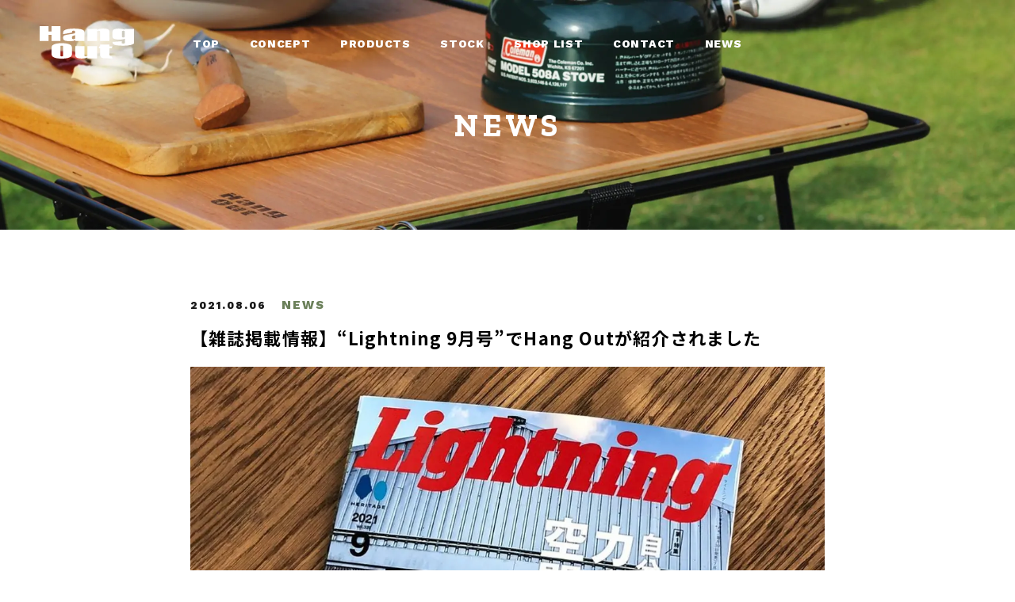

--- FILE ---
content_type: text/html; charset=UTF-8
request_url: https://www.hang-out-official.com/news/p1214/
body_size: 5698
content:
<!DOCTYPE html>
<html lang="ja">
<head>
<!-- Google Tag Manager for HEAD section -->
<script>(function(w,d,s,l,i){w[l]=w[l]||[];w[l].push({'gtm.start':
new Date().getTime(),event:'gtm.js'});var f=d.getElementsByTagName(s)[0],
j=d.createElement(s),dl=l!='dataLayer'?'&l='+l:'';j.async=true;j.src=
'https://www.googletagmanager.com/gtm.js?id='+i+dl;f.parentNode.insertBefore(j,f);
})(window,document,'script','dataLayer','GTM-KVP7VQC');</script>
<!-- End Google Tag Manager -->
<meta charset="utf-8">
<meta name="format-detection" content="telephone=no">
<meta http-equiv="X-UA-Compatible" content="IE=edge">
<meta name="viewport" content="width=device-width, initial-scale=1, maximum-scale=1, user-scalable=0"><title>【雑誌掲載情報】“Lightning 9月号”でHang Outが紹介されました | HangOut / ハングアウト アウトドア 家具&インテリア</title>
<meta name="description" content="ヘリテージ社から発売中の“Lightning 9月号”『自分だけのカッコイイ空間作り。』特集内にHang Out製品が掲載されました。Lightningは、ファッションやクルマ、趣味や遊びなど、アメリカンカルチャーを遊び心たっぷりに紹介して...">
<meta name="keywords" content="">

<!--facebook-->
<meta property="og:title" content="【雑誌掲載情報】“Lightning 9月号”でHang Outが紹介されました | HangOut / ハングアウト アウトドア 家具&インテリア">
<meta property="og:type" content="website">
<meta property="og:url" content="https://www.hang-out-official.com/news/p1214/">
<meta property="og:image" content="https://www.hang-out-official.com/wp/wp-content/uploads/2021/08/litning.jpg">
<meta property="og:site_name" content="Hang Out">
<meta property="og:description" content="ヘリテージ社から発売中の“Lightning 9月号”『自分だけのカッコイイ空間作り。』特集内にHang Out製品が掲載されました。Lightningは、ファッションやクルマ、趣味や遊びなど、アメリカンカルチャーを遊び心たっぷりに紹介して...">
<meta property="fb:app_id" content="">
<!--/facebook-->

<!-- Twitter -->
<meta name="twitter:card" content="summary">
<meta name="twitter:url" content="https://www.hang-out-official.com/news/p1214/">
<meta name="twitter:title" content="【雑誌掲載情報】“Lightning 9月号”でHang Outが紹介されました | HangOut / ハングアウト アウトドア 家具&インテリア">
<meta name="twitter:description" content="ヘリテージ社から発売中の“Lightning 9月号”『自分だけのカッコイイ空間作り。』特集内にHang Out製品が掲載されました。Lightningは、ファッションやクルマ、趣味や遊びなど、アメリカンカルチャーを遊び心たっぷりに紹介して...">
<meta name="twitter:image" content="https://www.hang-out-official.com/wp/wp-content/uploads/2021/08/litning.jpg">
<meta name="twitter:site" content="Hang Out">
<meta name="twitter:creator" content="Hang Out">
<!-- /Twitter -->

<!-- Favicons, uncomment out when you get the project's favicon -->
<link rel="icon" href="https://www.hang-out-official.com/wp/wp-content/themes/wp-templ/assets/img/other/favicon.ico" type="image/vnd.microsoft.icon">
<link rel="apple-touch-icon" href="https://www.hang-out-official.com/wp/wp-content/themes/wp-templ/assets/img/other/apple-touch-icon-180x180.png">

<!--css-->
<link href="https://www.hang-out-official.com/assets/css/style.min.css" rel="stylesheet" media="all">
<link href="https://www.hang-out-official.com/assets/css/custom.css" rel="stylesheet" media="all">
<!--/css-->
<script src="//ajax.googleapis.com/ajax/libs/webfont/1.6.26/webfont.js"></script>
<script>
  WebFont.load({
      google: {
        api: 'https://fonts.googleapis.com/css2',
        families: [
          'Noto+Sans+JP:wght@400;500;700;900&display=swap'
        ]
      }
    });
  </script>
  <script>
    WebFont.load({
      google: {
        api: 'https://fonts.googleapis.com/css2',
        families: [
          'Work+Sans:wght@300;400;500;600;800&display=swap'
        ]
      }
    });
  </script>
  <script>
    WebFont.load({
      google: {
        api: 'https://fonts.googleapis.com/css2',
        families: [
          'Zilla+Slab:wght@300;400;500;600;700&display=swap'
        ]
      }
    });
  </script>
  <!--fonts-->

<meta name='robots' content='max-image-preview:large' />
<style id='classic-theme-styles-inline-css' type='text/css'>
/*! This file is auto-generated */
.wp-block-button__link{color:#fff;background-color:#32373c;border-radius:9999px;box-shadow:none;text-decoration:none;padding:calc(.667em + 2px) calc(1.333em + 2px);font-size:1.125em}.wp-block-file__button{background:#32373c;color:#fff;text-decoration:none}
</style>
<style id='global-styles-inline-css' type='text/css'>
body{--wp--preset--color--black: #000000;--wp--preset--color--cyan-bluish-gray: #abb8c3;--wp--preset--color--white: #ffffff;--wp--preset--color--pale-pink: #f78da7;--wp--preset--color--vivid-red: #cf2e2e;--wp--preset--color--luminous-vivid-orange: #ff6900;--wp--preset--color--luminous-vivid-amber: #fcb900;--wp--preset--color--light-green-cyan: #7bdcb5;--wp--preset--color--vivid-green-cyan: #00d084;--wp--preset--color--pale-cyan-blue: #8ed1fc;--wp--preset--color--vivid-cyan-blue: #0693e3;--wp--preset--color--vivid-purple: #9b51e0;--wp--preset--gradient--vivid-cyan-blue-to-vivid-purple: linear-gradient(135deg,rgba(6,147,227,1) 0%,rgb(155,81,224) 100%);--wp--preset--gradient--light-green-cyan-to-vivid-green-cyan: linear-gradient(135deg,rgb(122,220,180) 0%,rgb(0,208,130) 100%);--wp--preset--gradient--luminous-vivid-amber-to-luminous-vivid-orange: linear-gradient(135deg,rgba(252,185,0,1) 0%,rgba(255,105,0,1) 100%);--wp--preset--gradient--luminous-vivid-orange-to-vivid-red: linear-gradient(135deg,rgba(255,105,0,1) 0%,rgb(207,46,46) 100%);--wp--preset--gradient--very-light-gray-to-cyan-bluish-gray: linear-gradient(135deg,rgb(238,238,238) 0%,rgb(169,184,195) 100%);--wp--preset--gradient--cool-to-warm-spectrum: linear-gradient(135deg,rgb(74,234,220) 0%,rgb(151,120,209) 20%,rgb(207,42,186) 40%,rgb(238,44,130) 60%,rgb(251,105,98) 80%,rgb(254,248,76) 100%);--wp--preset--gradient--blush-light-purple: linear-gradient(135deg,rgb(255,206,236) 0%,rgb(152,150,240) 100%);--wp--preset--gradient--blush-bordeaux: linear-gradient(135deg,rgb(254,205,165) 0%,rgb(254,45,45) 50%,rgb(107,0,62) 100%);--wp--preset--gradient--luminous-dusk: linear-gradient(135deg,rgb(255,203,112) 0%,rgb(199,81,192) 50%,rgb(65,88,208) 100%);--wp--preset--gradient--pale-ocean: linear-gradient(135deg,rgb(255,245,203) 0%,rgb(182,227,212) 50%,rgb(51,167,181) 100%);--wp--preset--gradient--electric-grass: linear-gradient(135deg,rgb(202,248,128) 0%,rgb(113,206,126) 100%);--wp--preset--gradient--midnight: linear-gradient(135deg,rgb(2,3,129) 0%,rgb(40,116,252) 100%);--wp--preset--font-size--small: 13px;--wp--preset--font-size--medium: 20px;--wp--preset--font-size--large: 36px;--wp--preset--font-size--x-large: 42px;--wp--preset--spacing--20: 0.44rem;--wp--preset--spacing--30: 0.67rem;--wp--preset--spacing--40: 1rem;--wp--preset--spacing--50: 1.5rem;--wp--preset--spacing--60: 2.25rem;--wp--preset--spacing--70: 3.38rem;--wp--preset--spacing--80: 5.06rem;--wp--preset--shadow--natural: 6px 6px 9px rgba(0, 0, 0, 0.2);--wp--preset--shadow--deep: 12px 12px 50px rgba(0, 0, 0, 0.4);--wp--preset--shadow--sharp: 6px 6px 0px rgba(0, 0, 0, 0.2);--wp--preset--shadow--outlined: 6px 6px 0px -3px rgba(255, 255, 255, 1), 6px 6px rgba(0, 0, 0, 1);--wp--preset--shadow--crisp: 6px 6px 0px rgba(0, 0, 0, 1);}:where(.is-layout-flex){gap: 0.5em;}:where(.is-layout-grid){gap: 0.5em;}body .is-layout-flow > .alignleft{float: left;margin-inline-start: 0;margin-inline-end: 2em;}body .is-layout-flow > .alignright{float: right;margin-inline-start: 2em;margin-inline-end: 0;}body .is-layout-flow > .aligncenter{margin-left: auto !important;margin-right: auto !important;}body .is-layout-constrained > .alignleft{float: left;margin-inline-start: 0;margin-inline-end: 2em;}body .is-layout-constrained > .alignright{float: right;margin-inline-start: 2em;margin-inline-end: 0;}body .is-layout-constrained > .aligncenter{margin-left: auto !important;margin-right: auto !important;}body .is-layout-constrained > :where(:not(.alignleft):not(.alignright):not(.alignfull)){max-width: var(--wp--style--global--content-size);margin-left: auto !important;margin-right: auto !important;}body .is-layout-constrained > .alignwide{max-width: var(--wp--style--global--wide-size);}body .is-layout-flex{display: flex;}body .is-layout-flex{flex-wrap: wrap;align-items: center;}body .is-layout-flex > *{margin: 0;}body .is-layout-grid{display: grid;}body .is-layout-grid > *{margin: 0;}:where(.wp-block-columns.is-layout-flex){gap: 2em;}:where(.wp-block-columns.is-layout-grid){gap: 2em;}:where(.wp-block-post-template.is-layout-flex){gap: 1.25em;}:where(.wp-block-post-template.is-layout-grid){gap: 1.25em;}.has-black-color{color: var(--wp--preset--color--black) !important;}.has-cyan-bluish-gray-color{color: var(--wp--preset--color--cyan-bluish-gray) !important;}.has-white-color{color: var(--wp--preset--color--white) !important;}.has-pale-pink-color{color: var(--wp--preset--color--pale-pink) !important;}.has-vivid-red-color{color: var(--wp--preset--color--vivid-red) !important;}.has-luminous-vivid-orange-color{color: var(--wp--preset--color--luminous-vivid-orange) !important;}.has-luminous-vivid-amber-color{color: var(--wp--preset--color--luminous-vivid-amber) !important;}.has-light-green-cyan-color{color: var(--wp--preset--color--light-green-cyan) !important;}.has-vivid-green-cyan-color{color: var(--wp--preset--color--vivid-green-cyan) !important;}.has-pale-cyan-blue-color{color: var(--wp--preset--color--pale-cyan-blue) !important;}.has-vivid-cyan-blue-color{color: var(--wp--preset--color--vivid-cyan-blue) !important;}.has-vivid-purple-color{color: var(--wp--preset--color--vivid-purple) !important;}.has-black-background-color{background-color: var(--wp--preset--color--black) !important;}.has-cyan-bluish-gray-background-color{background-color: var(--wp--preset--color--cyan-bluish-gray) !important;}.has-white-background-color{background-color: var(--wp--preset--color--white) !important;}.has-pale-pink-background-color{background-color: var(--wp--preset--color--pale-pink) !important;}.has-vivid-red-background-color{background-color: var(--wp--preset--color--vivid-red) !important;}.has-luminous-vivid-orange-background-color{background-color: var(--wp--preset--color--luminous-vivid-orange) !important;}.has-luminous-vivid-amber-background-color{background-color: var(--wp--preset--color--luminous-vivid-amber) !important;}.has-light-green-cyan-background-color{background-color: var(--wp--preset--color--light-green-cyan) !important;}.has-vivid-green-cyan-background-color{background-color: var(--wp--preset--color--vivid-green-cyan) !important;}.has-pale-cyan-blue-background-color{background-color: var(--wp--preset--color--pale-cyan-blue) !important;}.has-vivid-cyan-blue-background-color{background-color: var(--wp--preset--color--vivid-cyan-blue) !important;}.has-vivid-purple-background-color{background-color: var(--wp--preset--color--vivid-purple) !important;}.has-black-border-color{border-color: var(--wp--preset--color--black) !important;}.has-cyan-bluish-gray-border-color{border-color: var(--wp--preset--color--cyan-bluish-gray) !important;}.has-white-border-color{border-color: var(--wp--preset--color--white) !important;}.has-pale-pink-border-color{border-color: var(--wp--preset--color--pale-pink) !important;}.has-vivid-red-border-color{border-color: var(--wp--preset--color--vivid-red) !important;}.has-luminous-vivid-orange-border-color{border-color: var(--wp--preset--color--luminous-vivid-orange) !important;}.has-luminous-vivid-amber-border-color{border-color: var(--wp--preset--color--luminous-vivid-amber) !important;}.has-light-green-cyan-border-color{border-color: var(--wp--preset--color--light-green-cyan) !important;}.has-vivid-green-cyan-border-color{border-color: var(--wp--preset--color--vivid-green-cyan) !important;}.has-pale-cyan-blue-border-color{border-color: var(--wp--preset--color--pale-cyan-blue) !important;}.has-vivid-cyan-blue-border-color{border-color: var(--wp--preset--color--vivid-cyan-blue) !important;}.has-vivid-purple-border-color{border-color: var(--wp--preset--color--vivid-purple) !important;}.has-vivid-cyan-blue-to-vivid-purple-gradient-background{background: var(--wp--preset--gradient--vivid-cyan-blue-to-vivid-purple) !important;}.has-light-green-cyan-to-vivid-green-cyan-gradient-background{background: var(--wp--preset--gradient--light-green-cyan-to-vivid-green-cyan) !important;}.has-luminous-vivid-amber-to-luminous-vivid-orange-gradient-background{background: var(--wp--preset--gradient--luminous-vivid-amber-to-luminous-vivid-orange) !important;}.has-luminous-vivid-orange-to-vivid-red-gradient-background{background: var(--wp--preset--gradient--luminous-vivid-orange-to-vivid-red) !important;}.has-very-light-gray-to-cyan-bluish-gray-gradient-background{background: var(--wp--preset--gradient--very-light-gray-to-cyan-bluish-gray) !important;}.has-cool-to-warm-spectrum-gradient-background{background: var(--wp--preset--gradient--cool-to-warm-spectrum) !important;}.has-blush-light-purple-gradient-background{background: var(--wp--preset--gradient--blush-light-purple) !important;}.has-blush-bordeaux-gradient-background{background: var(--wp--preset--gradient--blush-bordeaux) !important;}.has-luminous-dusk-gradient-background{background: var(--wp--preset--gradient--luminous-dusk) !important;}.has-pale-ocean-gradient-background{background: var(--wp--preset--gradient--pale-ocean) !important;}.has-electric-grass-gradient-background{background: var(--wp--preset--gradient--electric-grass) !important;}.has-midnight-gradient-background{background: var(--wp--preset--gradient--midnight) !important;}.has-small-font-size{font-size: var(--wp--preset--font-size--small) !important;}.has-medium-font-size{font-size: var(--wp--preset--font-size--medium) !important;}.has-large-font-size{font-size: var(--wp--preset--font-size--large) !important;}.has-x-large-font-size{font-size: var(--wp--preset--font-size--x-large) !important;}
.wp-block-navigation a:where(:not(.wp-element-button)){color: inherit;}
:where(.wp-block-post-template.is-layout-flex){gap: 1.25em;}:where(.wp-block-post-template.is-layout-grid){gap: 1.25em;}
:where(.wp-block-columns.is-layout-flex){gap: 2em;}:where(.wp-block-columns.is-layout-grid){gap: 2em;}
.wp-block-pullquote{font-size: 1.5em;line-height: 1.6;}
</style>
<link rel="canonical" href="https://www.hang-out-official.com/news/p1214/" />
<link rel="alternate" type="application/json+oembed" href="https://www.hang-out-official.com/wp-json/oembed/1.0/embed?url=https%3A%2F%2Fwww.hang-out-official.com%2Fnews%2Fp1214%2F" />
<link rel="alternate" type="text/xml+oembed" href="https://www.hang-out-official.com/wp-json/oembed/1.0/embed?url=https%3A%2F%2Fwww.hang-out-official.com%2Fnews%2Fp1214%2F&#038;format=xml" />
<link rel="stylesheet" href="https://www.hang-out-official.com/assets/css/page/news.min.css">
</head>
<body id="news" class='news single-news'>
<!-- HEADER -->
<!-- Google Tag Manager (noscript) for BODY section -->
<noscript><iframe src="https://www.googletagmanager.com/ns.html?id=GTM-KVP7VQC"
height="0" width="0" style="display:none;visibility:hidden"></iframe></noscript>
<!-- End Google Tag Manager (noscript) -->
<div class="loading-page">
  <div class="loading-icon">
      </div>
</div>
<header class="header">
  <div class="inHeader">
    <p id="logo" class="logo-subpage"><a href="https://www.hang-out-official.com/">
      <img class="logotop" src="https://www.hang-out-official.com/wp/wp-content/themes/wp-templ/assets/img/common/logo_black.svg" alt="Hang Out">
      <img class="logosub" src="https://www.hang-out-official.com/wp/wp-content/themes/wp-templ/assets/img/common/logo_white.svg" alt="Hang Out">
    </a></p>
    <p class="hamberger"><span class="ham"></span><span class="ber"></span><span class="ger"></span></p>
    <div class="layerMenu">
  <div class="inLayer">
    <ul class="gNavi">
      <li><a href="https://www.hang-out-official.com/"><span>TOP</span></a></li>
      <li><a href="https://www.hang-out-official.com/#concept"><span>CONCEPT</span></a></li>
      <li><a href="https://www.hang-out-official.com/products/"><span>PRODUCTS</span></a></li>
      <li><a href="https://www.hang-out-official.com/stock/"><span>STOCK</span></a></li>
      <li><a href="https://www.hang-out-official.com/shoplist/"><span>SHOP LIST</span></a></li>
      <li><a href="https://www.hang-out-official.com/#contactForm"><span>CONTACT</span></a></li>
      <li class="last"><a href="https://www.hang-out-official.com/news/"><span>NEWS</span></a></li>
      <li class="h-link">
        <a class="h-shop shop-link" href="https://berse.jp/" target="_blank" rel="noopener"><span>online shop</span></a>
        <div class="h-sns sp">
          <a class="h-sns-item" href="https://www.instagram.com/hang_out_official/?hl=ja" target="_blank" rel="noopener"><img src="https://www.hang-out-official.com/wp/wp-content/themes/wp-templ/assets/img/common/sns_ins.svg" alt="Instagram"></a>
          <a class="h-sns-item" href="https://www.facebook.com/Hang-Out-1843505915975160/" target="_blank" rel="noopener"><img src="https://www.hang-out-official.com/wp/wp-content/themes/wp-templ/assets/img/common/sns_fb.svg" alt="Facebook"></a>
        </div>
      </li>
    </ul>
  </div>
</div>  </div>
</header>
<div id="wrap">
  <main>
    <div class="main-banner">
      <h1 class="main-title">NEWS</h1>
    </div>
          <div class="news_detail">
        <p class="date">
          2021.08.06                      <span class="cat-group">
              <span>NEWS</span>            </span>
                  </p>
        <h2 class="news-title">【雑誌掲載情報】“Lightning 9月号”でHang Outが紹介されました</h2>
        <div class="cmsNews"><p><img fetchpriority="high" decoding="async" class="alignnone size-full wp-image-1215" src="https://www.hang-out-official.com/wp/wp-content/uploads/2021/08/litning.jpg" alt="lightning" width="1080" height="1080" srcset="https://www.hang-out-official.com/wp/wp-content/uploads/2021/08/litning.jpg 1080w, https://www.hang-out-official.com/wp/wp-content/uploads/2021/08/litning-150x150.jpg 150w, https://www.hang-out-official.com/wp/wp-content/uploads/2021/08/litning-300x300.jpg 300w, https://www.hang-out-official.com/wp/wp-content/uploads/2021/08/litning-768x768.jpg 768w, https://www.hang-out-official.com/wp/wp-content/uploads/2021/08/litning-1024x1024.jpg 1024w" sizes="(max-width: 1080px) 100vw, 1080px" /></p>
<p>ヘリテージ社から発売中の“Lightning 9月号”『自分だけのカッコイイ空間作り。』</p>
<p>特集内にHang Out製品が掲載されました。</p>
<p>Lightningは、ファッションやクルマ、趣味や遊びなど、アメリカンカルチャーを遊び心たっぷりに紹介しているライフスタイルマガジン。<br />
今回の特集では、誰しも一度は憧れたアメリカンカルチャーがふんだんに盛り込まれた空間作りを紹介されています。</p>
<p>“理想の空間作りに一役買ってくれるインテリア＆雑貨たち！”として</p>
<p>弊社“Plants Table/プランツテーブルと、Plants Box/プランツボックス”が紹介されました！</p>
<p><img decoding="async" class="alignnone size-full wp-image-1216" src="https://www.hang-out-official.com/wp/wp-content/uploads/2021/08/Plantsbox.jpg" alt="Plantsbox" width="1080" height="1080" srcset="https://www.hang-out-official.com/wp/wp-content/uploads/2021/08/Plantsbox.jpg 1080w, https://www.hang-out-official.com/wp/wp-content/uploads/2021/08/Plantsbox-150x150.jpg 150w, https://www.hang-out-official.com/wp/wp-content/uploads/2021/08/Plantsbox-300x300.jpg 300w, https://www.hang-out-official.com/wp/wp-content/uploads/2021/08/Plantsbox-768x768.jpg 768w, https://www.hang-out-official.com/wp/wp-content/uploads/2021/08/Plantsbox-1024x1024.jpg 1024w" sizes="(max-width: 1080px) 100vw, 1080px" /></p>
<p>ミリタリーキャンプやサバイバルゲーム、フィッシングにバイク等を扱った『遊びの達人たちに学ぶギア選び』特集も必見！</p>
<p>アウトドアフリークも大好物の記事満載の“Lightning 9月号”は書店やコンビニにてお買い求めください。</p>
<p>&nbsp;</p>
<p>ヘリテージ社　『Lightning 9月号』<br />
発行：ヘリテージ社</p>
<p>発売中：7月30日発売</p>
<p>アメリカンカルチャーをベースに、人、こと、モノにちょっとうるさい視点でファッションからライフスタイルまでに着目するライフスタイルマガジン。</p>
<p>特集は「自分だけのカッコイイ空間作り。」です。　趣味人たちの空間演出術にスポットを当てます。</p>
</div>

              <div class="newsSingle-paged">
        <div class="newsSingle-paged-inner">
          <div class="box">
                          <div class="btn-detail btn-prev">
                <a href="https://www.hang-out-official.com/news/p1209/">
                  <p class="btn prev">PREV</p>
                  <div class="img"><img src="https://www.hang-out-official.com/wp/wp-content/uploads/2021/07/CAMPTOOLS2021.jpg" alt="【雑誌掲載情報】PEAKS別冊 “CAMP TOOLS 2021”でHang Outが紹介されました"></div>
                  <p class="ttl">【雑誌掲載情報】PEAKS別冊 “CAMP TOOLS 2021”でHang Outが紹介されました</p>
                  <p class="date">2021.07.30</p>
                </a>
              </div>
                        <a href="https://www.hang-out-official.com/news/" class="btn-list pc">VIEW <br class="sp">ALL</a>
            <a href="https://www.hang-out-official.com/news/" class="btn-list sp">VIEW<br class="sp">ALL</a>
                          <div class="btn-detail btn-next">
                <a href="https://www.hang-out-official.com/news/p1221/">
                  <p class="btn next">NEXT</p>
                  <div class="img"><img src="https://www.hang-out-official.com/wp/wp-content/uploads/2021/09/Fielder-vol.59.jpg" alt="【雑誌掲載情報】“Fielder vol.59”でHang Outが紹介されました"></div>
                  <p class="ttl">【雑誌掲載情報】“Fielder vol.59”でHang Outが紹介されました</p>
                  <p class="date">2021.09.03</p>
                </a>
              </div>
                      </div>
        </div>
      </div>


      </div>
      </main>
</div>

    <!-- FOOTER -->
    <footer id="footer">
  <a href="javascript:;" id="goTop"><span><img src="https://www.hang-out-official.com/wp/wp-content/themes/wp-templ/assets/img/common/ico_gotop_hover.svg" alt="Go top"></span></a>
  <div class="footerInner clearfix">
    <div class="footerInner-left">
      <ul class="menu-footer">
        <li><a href="https://www.hang-out-official.com/">TOP</a></li>
        <li><a href="https://www.hang-out-official.com/#concept">CONCEPT</a></li>
        <li><a href="https://www.hang-out-official.com/products/">PRODUCTS</a></li>
        <li><a href="https://www.hang-out-official.com/stock/">STOCK</a></li>
        <li><a href="https://www.hang-out-official.com/shoplist/">SHOP LIST</a></li>
        <li><a href="https://www.hang-out-official.com/#contactForm">CONTACT</a></li>
        <li><a href="https://www.hang-out-official.com/news/">NEWS</a></li>
      </ul>
      <div class="bottom-left">
        <!-- <p class="tel">tel. <span class="pc">052-409-7623</span><a href="tel:0524097623" class="sp">052-409-7623</a></p> -->
        <a class="corporate-site f-shop" href="https://berse.jp/" target="_blank" rel="noopener">ONLINE SHOP</a>
        <a class="corporate-site f-site" href="https://www.koeki-net.com/" target="_blank" rel="noopener">CORPORATE SITE</a>
      </div>
    </div>
    <div class="footerInner-right">
      <ul class="f-sns">
          <li><a href="https://www.instagram.com/hang_out_official/?hl=ja" target="_blank" rel="noopener"><img src="https://www.hang-out-official.com/wp/wp-content/themes/wp-templ/assets/img/common/sns_ins.svg" alt="Instagram"></a></li>
          <li><a href="https://www.facebook.com/Hang-Out-1843505915975160/" target="_blank" rel="noopener"><img src="https://www.hang-out-official.com/wp/wp-content/themes/wp-templ/assets/img/common/sns_fb.svg" alt="Facebook"></a></li>
        </ul>
        <p class="copyright">©2020 Hangout</p>
    </div>
  </div>
</footer>
<script src="https://www.hang-out-official.com/assets/js/common.min.js"></script></body>
</html>


--- FILE ---
content_type: text/css
request_url: https://www.hang-out-official.com/assets/css/style.min.css
body_size: 7444
content:
.clearfix:after{content:"";display:block;clear:both;height:0;visibility:hidden;line-height:0}.clearfix{display:inline-block}* html .clearfix{height:1%}.clearfix{display:block}p{margin:0;padding:0}ol,ul{list-style:none;margin:0;padding:0}input,textarea{margin:0;font-size:100%;resize:none}table{width:100%;border-collapse:collapse;border-spacing:0;font-size:100%}dl,dt,dd,th,td{margin:0;padding:0}h1,h2,h3,h4,h5,h6{font-weight:normal;margin:0;padding:0}html,body,div,span,applet,object,iframe,h1,h2,h3,h4,h5,h6,p,blockquote,pre,a,abbr,acronym,address,big,cite,code,del,dfn,em,img,ins,kbd,q,s,samp,small,strike,strong,sub,sup,tt,var,b,u,i,center,dl,dt,dd,ol,ul,li,fieldset,form,label,legend,table,caption,tbody,tfoot,thead,tr,th,td,article,aside,canvas,details,embed,figure,figcaption,footer,header,hgroup,menu,nav,output,ruby,section,summary,time,mark,audio,video,dialog{margin:0;padding:0;border:0;outline:0;font-size:100%;vertical-align:baseline;background:transparent}img{margin:0;padding:0;vertical-align:middle;border:0;max-width:100%;height:auto}table img{margin:0;padding:0;vertical-align:middle;border:0}article,aside,dialog,figure,footer,header,hgroup,nav,section{display:block}nav ul{list-style:none}*,*:before,*:after{-webkit-box-sizing:border-box;-moz-box-sizing:border-box;-ms-box-sizing:border-box;-o-box-sizing:border-box;box-sizing:border-box;-webkit-font-smoothing:antialiased;-moz-osx-font-smoothing:grayscale}*:focus{outline:none !important}label,select,button{cursor:pointer}@media all and (-ms-high-contrast: none), (-ms-high-contrast: active){select::-ms-expand{display:none}}@media screen\0 {select::-ms-expand{display:none}}a{outline:none;transition:0.3s}@media (min-width: 768px){a:hover{text-decoration:none;opacity:0.5}}a:link,a:visited,a:active{text-decoration:none}.ffN{font-family:"ヒラギノ角ゴ Pro", "Hiragino Kaku Gothic Pro", "ヒラギノ角ゴ Pro W3", "ヒラギノ角ゴ W3", "メイリオ", "Osaka", "ＭＳ Ｐゴシック", "MS PGothic", sans-serif}.ffM{font-family:"ヒラギノ明朝 Pro", "Hiragino Mincho Pro", "HGS明朝E", "ＭＳ Ｐ明朝", serif}.ffYG{font-family:"游ゴシック体", "Yu Gothic", YuGothic, "ヒラギノ角ゴ Pro", "Hiragino Kaku Gothic Pro", "メイリオ", Meiryo, "MS Pゴシック", "MS PGothic", sans-serif}.ffYM{font-family:"游明朝体", "Yu Mincho", YuMincho, "ヒラギノ明朝 Pro", "Hiragino Mincho Pro", "MS P明朝", "MS PMincho", serif}.screen-reader-text{clip:rect(1px, 1px, 1px, 1px);position:absolute !important;white-space:nowrap;height:1px;width:1px;overflow:hidden}.screen-reader-text:focus{background-color:#f1f1f1;border-radius:3px;box-shadow:0 0 2px 2px rgba(0,0,0,0.6);clip:auto !important;color:#21759b;display:block;font-size:14px;font-size:0.875rem;font-weight:bold;height:auto;left:5px;line-height:normal;padding:15px 23px 14px;text-decoration:none;top:5px;width:auto;z-index:100000}html{font-size:62.5%;-webkit-text-size-adjust:100%;-moz-text-size-adjust:100%;-ms-text-size-adjust:100%;-o-text-size-adjust:100%;text-size-adjust:100%}body{font-size:14px;font-size:1.4rem;font-family:"Noto Sans JP", "游ゴシック体","游ゴシック", "Yu Gothic", YuGothic, "Hiragino Kaku Gothic ProN", "Hiragino Kaku Gothic Pro", "メイリオ", Meiryo, "ＭＳ ゴシック", sans-serif;width:100%;color:#000;margin:0;padding:0;line-height:1.6;letter-spacing:0;height:100%;word-break:break-word}.container{max-width:1000px;margin:0 auto}@media only screen and (min-width: 768px){.sp,.SP{display:none !important}}@media only screen and (max-width: 767px){.pc,.PC{display:none !important}}.wcm{margin-left:auto;margin-right:auto;padding:0 50px}@media (max-width: 767px){.wcm{padding:0 23px}}.wcm02{width:100%;max-width:1266px;margin-left:auto;margin-right:auto}.wcm03{max-width:1160px;margin-left:auto;margin-right:auto;padding:0 20px}.fade{opacity:0;-webkit-transition:opacity 0.15s linear;-moz-transition:opacity 0.15s linear;-ms-transition:opacity 0.15s linear;-o-transition:opacity 0.15s linear;transition:opacity 0.15s linear}.fade.in{opacity:1}.collapse{display:none}.collapse.in{display:block}tr.collapse.in{display:table-row}tbody.collapse.in{display:table-row-group}.collapsing{position:relative;height:0;overflow:hidden;-webkit-transition-property:"height, visibility";-moz-transition-property:"height, visibility";-ms-transition-property:"height, visibility";-o-transition-property:"height, visibility";transition-property:"height, visibility";-webkit-transition-duration:.35s;-moz-transition-duration:.35s;-ms-transition-duration:.35s;-o-transition-duration:.35s;transition-duration:.35s;-webkit-transition-timing-function:ease;-moz-transition-timing-function:ease;-ms-transition-timing-function:ease;-o-transition-timing-function:ease;transition-timing-function:ease}.modal-open{overflow:hidden}.modal{display:none;overflow:hidden;position:fixed;top:0;right:0;bottom:0;left:0;z-index:1050;-webkit-overflow-scrolling:touch;outline:0}.modal .close{float:right;font-size:21px;font-weight:bold;line-height:1;color:#000000;text-shadow:0 1px 0 #ffffff;opacity:0.2;filter:alpha(opacity=20)}.modal .close:hover,.modal .close:focus{color:#000000;text-decoration:none;cursor:pointer;opacity:0.5;filter:alpha(opacity=50)}.modal button.close{padding:0;cursor:pointer;background:transparent;border:0;-webkit-appearance:none}.modal.fade .modal-dialog{-webkit-transform:translate(0, -25%);-moz-transform:translate(0, -25%);-ms-transform:translate(0, -25%);-o-transform:translate(0, -25%);transform:translate(0, -25%);-webkit-transition:transform 0.3s ease-out;-moz-transition:transform 0.3s ease-out;-ms-transition:transform 0.3s ease-out;-o-transition:transform 0.3s ease-out;transition:transform 0.3s ease-out}.modal.in .modal-dialog{-webkit-transform:translate(0, 0);-moz-transform:translate(0, 0);-ms-transform:translate(0, 0);-o-transform:translate(0, 0);transform:translate(0, 0)}.modal-open .modal{overflow-x:hidden;overflow-y:auto}.modal-dialog{position:relative;width:auto;margin:10px}.modal-content{position:relative;background-color:#ffffff;border:1px solid #999999;border:1px solid rgba(0,0,0,0.2);border-radius:6px;-webkit-box-shadow:0 3px 9px rgba(0,0,0,0.5);-moz-box-shadow:0 3px 9px rgba(0,0,0,0.5);-ms-box-shadow:0 3px 9px rgba(0,0,0,0.5);-o-box-shadow:0 3px 9px rgba(0,0,0,0.5);box-shadow:0 3px 9px rgba(0,0,0,0.5);-webkit-background-clip:padding-box;-moz-background-clip:padding-box;-ms-background-clip:padding-box;-o-background-clip:padding-box;background-clip:padding-box;outline:0}.modal-backdrop{position:fixed;top:0;right:0;bottom:0;left:0;z-index:1040;background-color:#000000}.modal-backdrop.fade{opacity:0;filter:alpha(opacity=0)}.modal-backdrop.in{opacity:0.5;filter:alpha(opacity=50)}.modal-header{padding:15px;border-bottom:1px solid #e5e5e5}.modal-header .close{margin-top:-2px}.modal-title{margin:0;line-height:1.42857143}.modal-body{position:relative;padding:15px}.modal-footer{padding:15px;text-align:right;border-top:1px solid #e5e5e5}.modal-footer .btn+.btn{margin-left:5px;margin-bottom:0}.modal-footer .btn-group .btn+.btn{margin-left:-1px}.modal-footer .btn-block+.btn-block{margin-left:0}.modal-scrollbar-measure{position:absolute;top:-9999px;width:50px;height:50px;overflow:scroll}@media (min-width: 768px){.modal-dialog{width:600px;margin:30px auto}.modal-content{-webkit-box-shadow:0 5px 15px rgba(0,0,0,0.5);-moz-box-shadow:0 5px 15px rgba(0,0,0,0.5);-ms-box-shadow:0 5px 15px rgba(0,0,0,0.5);-o-box-shadow:0 5px 15px rgba(0,0,0,0.5);box-shadow:0 5px 15px rgba(0,0,0,0.5)}.modal-sm{width:300px}}@media (min-width: 992px){.modal-lg{width:900px}}.txt_el1{text-align:center;font-size:16px;font-size:1.6rem;line-height:28px;line-height:1.75em;letter-spacing:.1em}@media (max-width: 767px){.txt_el1{font-size:15px;font-size:1.5rem;line-height:26px;line-height:1.73333em;letter-spacing:.08em}}.alignnone{margin:5px 20px 20px 0}.aligncenter,div.aligncenter{display:block;margin:5px auto 5px auto}.alignright{float:right;margin:5px 0 20px 20px}.alignleft{float:left;margin:5px 20px 20px 0}a img.alignright{float:right;margin:5px 0 20px 20px}a img.alignnone{margin:5px 20px 20px 0}a img.alignleft{float:left;margin:5px 20px 20px 0}a img.aligncenter{display:block;margin-left:auto;margin-right:auto}.wp-caption{background:#fff;border:1px solid #f0f0f0;max-width:96%;padding:5px 3px 10px;text-align:center}.wp-caption.alignnone{margin:5px 20px 20px 0}.wp-caption.alignleft{margin:5px 20px 20px 0}.wp-caption.alignright{margin:5px 0 20px 20px}.wp-caption img{border:0 none;height:auto;margin:0;max-width:98.5%;padding:0;width:auto}.wp-caption p.wp-caption-text{font-size:11px;line-height:17px;margin:0;padding:0 4px 5px}.leftCol{width:70%;float:left}.rightCol{width:30%;float:right}.cmsContent{-webkit-text-size-adjust:none;-ms-text-size-adjust:none;word-wrap:break-word}.cmsContent ul,.cmsContent ol{padding-left:20px;margin-bottom:20px}.cmsContent ul[style*="list-style-type: circle;"] li{list-style-type:circle}.cmsContent ul[style*="list-style-type: square;"] li{list-style-type:square}.cmsContent ul li{list-style:disc}.cmsContent ol[style*="list-style-type: lower-roman;"] li{list-style-type:lower-roman}.cmsContent ol[style*="list-style-type: lower-alpha;"] li{list-style-type:lower-alpha}.cmsContent ol[style*="list-style-type: lower-greek;"] li{list-style-type:lower-greek}.cmsContent ol[style*="list-style-type: upper-alpha;"] li{list-style-type:upper-alpha}.cmsContent ol[style*="list-style-type: upper-roman;"] li{list-style-type:upper-roman}.cmsContent ol li{list-style-type:decimal}.cmsContent p{margin-bottom:30px}.cmsContent iframe{max-width:100% !important}.cmsContent img{max-width:100%;height:auto;max-height:100%;width:auto}.cmsContent a{text-decoration:underline;color:#000}@media only screen and (min-width: 1025px){.cmsContent a:hover{text-decoration:none;opacity:1;color:#6B805A}}.pagingDt{position:relative;width:80%;margin:95px auto;font-size:14px}.pagingDt a{text-decoration:underline}.pagingDt .prev{background:url(../../img/blog/ico_prev.png) no-repeat left center;width:145px;float:left;padding-left:20px}.pagingDt .next{background:url(../../img/blog/ico_next.png) no-repeat right center;width:145px;float:right;padding-right:20px}.pagingDt .list{position:absolute;left:50%;top:50%;margin-left:-54px;margin-top:-9px}.wp-pagenavi .pages{margin-right:15px}.wp-pagenavi{max-width:800px;margin:83px auto 0;clear:both;text-align:center;font-family:'Work Sans', sans-serif;font-size:16px;font-size:1.6rem;position:relative;padding:0 30px}@media (max-width: 767px){.wp-pagenavi{font-size:15px;font-size:1.5rem;margin-top:18px;padding-top:62px}}.wp-pagenavi a,.wp-pagenavi span{display:inline-block;margin:0 4px;color:#000;text-align:center;background:none;border:0 !important;font-weight:bold !important;width:33px;height:33px;font-size:16px;font-size:1.6rem;padding:0;line-height:25px;-webkit-transition:0.3s ease all;-moz-transition:0.3s ease all;-ms-transition:0.3s ease all;-o-transition:0.3s ease all;transition:0.3s ease all}@media only screen and (min-width: 1025px){.wp-pagenavi a:hover,.wp-pagenavi span:hover{color:#000;opacity:1}}@media (max-width: 767px){.wp-pagenavi a,.wp-pagenavi span{width:28px;height:31px}}.wp-pagenavi a.page{position:relative;background:transparent}@media (max-width: 767px){.wp-pagenavi a.page{margin:0 6px}}.wp-pagenavi a.page:after{content:'';position:absolute;bottom:0;left:9px;right:9px;height:3px;background:#000;-webkit-transform:scaleX(0);transform:scaleX(0);-webkit-transform-origin:0 50%;transform-origin:0 50%;-webkit-transition-property:transform;transition-property:transform;-webkit-transition-duration:0.3s;transition-duration:0.3s;-webkit-transition-timing-function:ease-out;transition-timing-function:ease-out}@media (max-width: 767px){.wp-pagenavi a.page:after{height:2px}}@media only screen and (min-width: 1025px){.wp-pagenavi a.page:hover{position:relative;background:transparent}.wp-pagenavi a.page:hover:after{-webkit-transform:scaleX(1);transform:scaleX(1)}}.wp-pagenavi span.current{border-radius:0;background:none;color:#000;position:relative}.wp-pagenavi span.current:after{content:"";width:12px;height:3px;background:#000;position:absolute;bottom:0;left:50%;-webkit-transform:translateX(-50%);-moz-transform:translateX(-50%);-ms-transform:translateX(-50%);-o-transform:translateX(-50%);transform:translateX(-50%)}@media (max-width: 767px){.wp-pagenavi span.current:after{height:2px}}.wp-pagenavi span.extend{margin:0 1px;font-size:15px;font-size:1.5rem}@media (max-width: 767px){.wp-pagenavi span.extend{margin:0 3px}}.wp-pagenavi .previouspostslink,.wp-pagenavi .nextpostslink{width:31px;height:31px;position:absolute;top:0;padding:0;margin:0;text-indent:-99999px}@media (max-width: 767px){.wp-pagenavi .previouspostslink,.wp-pagenavi .nextpostslink{width:38px;height:20px}}.wp-pagenavi .previouspostslink:after,.wp-pagenavi .nextpostslink:after{content:"";width:31px;height:10px;position:absolute;top:13px;-webkit-transition:0.3s ease all;-moz-transition:0.3s ease all;-ms-transition:0.3s ease all;-o-transition:0.3s ease all;transition:0.3s ease all}@media (max-width: 767px){.wp-pagenavi .previouspostslink:after,.wp-pagenavi .nextpostslink:after{top:12px;width:34px;height:7px}}@media only screen and (min-width: 1025px){.wp-pagenavi .previouspostslink:hover,.wp-pagenavi .nextpostslink:hover{opacity:0.65}}.wp-pagenavi .previouspostslink{left:0}.wp-pagenavi .previouspostslink:after{background:#fff url("/wp/wp-content/themes/wp-templ/assets/img/common/ico_prev.svg") no-repeat center;background-size:31px 9px;left:0}@media (max-width: 767px){.wp-pagenavi .previouspostslink:after{left:-4px;background-size:34px 7px}}.wp-pagenavi .nextpostslink{right:0}.wp-pagenavi .nextpostslink:after{background:#fff url("/wp/wp-content/themes/wp-templ/assets/img/common/ico_next.svg") no-repeat center !important;background-size:31px 9px;right:0}@media (max-width: 767px){.wp-pagenavi .nextpostslink:after{right:-4px;background-size:34px 7px}}.wp-pagenavi .first,.wp-pagenavi .last{width:auto}@media only screen and (min-width: 1025px){.wp-pagenavi .first:hover,.wp-pagenavi .last:hover{opacity:1;color:#6B805A}}.black-color{color:#000}.black-bg{background:#000}.gray-color{color:#E7E8E8}.gray-bg{background:#E7E8E8}.lightGray-color{color:#E5E4DF}.lightGray-bg{background:#E5E4DF}.darkGray-color{color:#ADACA7}.darkGray-bg{background:#ADACA7}.green-color{color:#6B805A}.green-bg{background:#8F9F81}@-webkit-keyframes scaleout{0%{-webkit-transform:scale(0)}100%{-webkit-transform:scale(1);opacity:0}}@keyframes scaleout{0%{-webkit-transform:scale(0);transform:scale(0)}100%{-webkit-transform:scale(1);transform:scale(1);opacity:0}}.loading-page{position:fixed;top:0;bottom:0;left:0;right:0;z-index:9000;background:#fff}.loading-page .loading-icon{position:absolute;height:60px;width:60px;left:50%;top:50%;z-index:10;display:inline-block;margin:-30px 0 0 -30px}@media (max-width: 767px){.loading-page .loading-icon{height:40px;width:40px;margin:-20px 0 0 -20px}}.loading-page .pulse{width:100%;height:100%;border-radius:40px;background-color:#000;-webkit-animation:scaleout 1.0s infinite ease-in-out;animation:scaleout 1.0s infinite ease-in-out}.thumb-img{position:relative;background:#E7E8E8;display:block;background-repeat:no-repeat;background-size:cover;overflow:hidden}.thumb-img.bg-pos-noimg{background-position:center center !important}.thumb-img img{position:absolute;left:-9999px}.thumb-news1,.thumb-event1{background-position:center center;position:relative}.thumb-news1:before,.thumb-event1:before{display:block;content:" ";width:100%;padding-top:100%}.thumb-news1>.content,.thumb-event1>.content{position:absolute;top:0;left:0;right:0;bottom:0}@media (max-width: 767px){.thumb-news1,.thumb-event1{position:relative}.thumb-news1:before,.thumb-event1:before{display:block;content:" ";width:100%;padding-top:100%}.thumb-news1>.content,.thumb-event1>.content{position:absolute;top:0;left:0;right:0;bottom:0}}.green-btn{width:330px;font-weight:bold;color:#fff;text-align:center;display:block;font-size:16px;font-size:1.6rem;background:#8F9F81;font-family:"Noto Sans JP", "游ゴシック体","游ゴシック", "Yu Gothic", YuGothic, "Hiragino Kaku Gothic ProN", "Hiragino Kaku Gothic Pro", "メイリオ", Meiryo, "ＭＳ ゴシック", sans-serif;padding:25.5px 0;position:relative;margin:0 auto;letter-spacing:1px;border:0;-webkit-transition:0.3s ease all;-moz-transition:0.3s ease all;-ms-transition:0.3s ease all;-o-transition:0.3s ease all;transition:0.3s ease all}@media (max-width: 767px){.green-btn{padding:243px 0;width:100%;font-size:16px;font-size:1.6rem;line-height:28px;line-height:1.75em;letter-spacing:.1em}}.green-btn:before{position:absolute;content:'';background:url("/wp/wp-content/themes/wp-templ/assets/img/common/short_arrow_right.svg") no-repeat;background-size:27px 6px;width:27px;height:6px;right:30px;top:50%;margin-top:-3px;-webkit-transition:0.3s ease all;-moz-transition:0.3s ease all;-ms-transition:0.3s ease all;-o-transition:0.3s ease all;transition:0.3s ease all}@media (max-width: 767px){.green-btn:before{background-size:28px 8px;width:28px;height:8px;right:28px;margin-top:-5px}}@media only screen and (min-width: 1025px){.green-btn:hover{opacity:1;background:#191919}.green-btn:hover:before{right:15px}}.shoplist-btn-1{width:360px;color:#111;display:block;font-size:16px;font-size:1.6rem;letter-spacing:.11em;font-family:'Work Sans', sans-serif;font-weight:800;border:solid 3px #000;padding:23px 35px 22px;position:relative;margin:0 auto;background:#fff;-webkit-transition:0.3s ease all;-moz-transition:0.3s ease all;-ms-transition:0.3s ease all;-o-transition:0.3s ease all;transition:0.3s ease all}@media (max-width: 767px){.shoplist-btn-1{width:100%}}@media only screen and (max-width: 320px){.shoplist-btn-1{padding:23px 25px 22px}}.shoplist-btn-1:before{position:absolute;content:'';background:url("/wp/wp-content/themes/wp-templ/assets/img/common/long_arrow_right_black.svg") no-repeat;background-size:55px 7px;width:55px;height:8px;right:24px;top:50%;margin-top:-1px;-webkit-transition:0.3s ease all;-moz-transition:0.3s ease all;-ms-transition:0.3s ease all;-o-transition:0.3s ease all;transition:0.3s ease all}@media (max-width: 767px){.shoplist-btn-1:before{right:18px;margin-top:-2px}}@media only screen and (min-width: 1025px){.shoplist-btn-1:hover{opacity:1;background:Black;color:#fff}.shoplist-btn-1:hover:before{right:15px;background-image:url("/wp/wp-content/themes/wp-templ/assets/img/common/long_arrow_right_white.svg")}}.shoplist-btn-1.is-smaller{border:solid 2px #000;font-size:15px;font-size:1.5rem;line-height:26px;line-height:1.73333em;letter-spacing:.03em;padding:12px 35px 10px 33px;width:100%;min-width:119px;background:#fff}@media (max-width: 767px){.shoplist-btn-1.is-smaller{min-width:auto}}.shoplist-btn-1.is-smaller.size2{min-width:120px;padding-right:44px}@media (max-width: 767px){.shoplist-btn-1.is-smaller.size2{padding-right:15px;min-width:auto}}@media (max-width: 767px){.shoplist-btn-1.is-smaller{padding:12px 15px 10px 15px}}.shoplist-btn-1.is-smaller:before{position:absolute;content:'';background:url("/wp/wp-content/themes/wp-templ/assets/img/common/short_arrow_right_black2.svg") no-repeat;background-size:16px 5px;width:16px;height:6px;right:10px;top:50%;margin-top:-3px;-webkit-transition:0.3s ease all;-moz-transition:0.3s ease all;-ms-transition:0.3s ease all;-o-transition:0.3s ease all;transition:0.3s ease all}@media (max-width: 767px){.shoplist-btn-1.is-smaller:before{right:11px}}@media only screen and (min-width: 1025px){.shoplist-btn-1.is-smaller:hover{opacity:1;background:#191919;color:#fff;background:Black}.shoplist-btn-1.is-smaller:hover:before{right:5px;background-image:url("/wp/wp-content/themes/wp-templ/assets/img/common/short_arrow_right2.svg")}}.shoplist-btn-2{width:284px;font-weight:bold;color:#000;display:block;text-align:right;font-size:15px;font-size:1.5rem;font-family:"Noto Sans JP", "游ゴシック体","游ゴシック", "Yu Gothic", YuGothic, "Hiragino Kaku Gothic ProN", "Hiragino Kaku Gothic Pro", "メイリオ", Meiryo, "ＭＳ ゴシック", sans-serif;border:solid 2px #000;padding:25px 40px;position:relative;margin:0 auto;letter-spacing:1px}.shoplist-btn-2:before{position:absolute;content:'';background:url("/wp/wp-content/themes/wp-templ/assets/img/common/long_arrow_left_black.svg") no-repeat;background-size:43px 6px;width:43px;height:6px;left:30px;top:50%;margin-top:-4px;-webkit-transition:0.3s ease all;-moz-transition:0.3s ease all;-ms-transition:0.3s ease all;-o-transition:0.3s ease all;transition:0.3s ease all}@media only screen and (min-width: 1025px){.shoplist-btn-2:hover{opacity:1;background:#191919;color:#fff}.shoplist-btn-2:hover:before{left:15px;background-image:url("/wp/wp-content/themes/wp-templ/assets/img/common/long_arrow_left_white.svg")}.shoplist-btn-2:hover span:before{background-image:url("/wp/wp-content/themes/wp-templ/assets/img/common/ico_list_white.svg")}}.shoplist-btn-2 span{position:relative;padding-left:30px}.shoplist-btn-2 span:before{position:absolute;content:'';background:url("/wp/wp-content/themes/wp-templ/assets/img/common/ico_list_black.svg") no-repeat;background-size:10px 10px;width:10px;height:10px;left:0;top:50%;margin-top:-6px}.shopsite-btn{width:207px;font-weight:bold;color:#000;display:block;font-size:13px;font-size:1.3rem;line-height:15px;line-height:1.15385em;letter-spacing:.11em;font-family:'Work Sans', sans-serif;background:#fff;padding:22px 32px;position:relative;margin:0 auto}.shopsite-btn:before{position:absolute;content:'';background:url("/wp/wp-content/themes/wp-templ/assets/img/common/short_arrow_right_black3.svg") no-repeat;background-size:27px 7px;width:27px;height:7px;right:24px;top:50%;margin-top:-4px;-webkit-transition:0.3s ease all;-moz-transition:0.3s ease all;-ms-transition:0.3s ease all;-o-transition:0.3s ease all;transition:0.3s ease all}@media only screen and (min-width: 1025px){.shopsite-btn:hover{opacity:1;background:#000;color:#fff}.shopsite-btn:hover:before{right:14px;background-image:url("/wp/wp-content/themes/wp-templ/assets/img/common/short_arrow_right3.svg")}.shopsite-btn:hover span:before{background-image:url("/wp/wp-content/themes/wp-templ/assets/img/common/ico_window_white.svg")}}.shopsite-btn span{padding-left:25px;position:relative}.shopsite-btn span:before{position:absolute;content:'';background:url("/wp/wp-content/themes/wp-templ/assets/img/common/ico_window_black.svg") no-repeat;background-size:13px 13px;width:13px;height:13px;left:0;top:50%;margin-top:-6px}.anchor-link{text-align:right}.anchor-link a{font-family:'Work Sans', sans-serif;font-size:15px;font-size:1.5rem;letter-spacing:.05em;font-weight:bold;position:relative;padding-right:40px;color:#111111}.anchor-link a:before{position:absolute;content:'';background:url("/wp/wp-content/themes/wp-templ/assets/img/common/short_arrow_right_black.svg") no-repeat;background-size:31px 7px;width:31px;height:7px;right:0;top:50%;margin-top:-4px}@media (max-width: 767px){.anchor-link a{font-size:13px;font-size:1.3rem;line-height:15px;line-height:1.15385em;letter-spacing:.05em;padding-right:27px}.anchor-link a:before{background:url("/wp/wp-content/themes/wp-templ/assets/img/common/short_arrow_right_black.svg") no-repeat;background-size:21px 6px;width:21px;height:7px;margin-top:-4px}}.main-banner{height:520px;text-align:center;display:table;width:100%;background:url("/wp/wp-content/themes/wp-templ/assets/img/common/main-banner.jpg") no-repeat;background-size:cover}.main-banner .main-title{display:table-cell;vertical-align:middle;color:#fff;font-weight:bold;font-size:40px;font-size:4rem;letter-spacing:.11em;font-family:'Zilla Slab', serif;padding-top:26px}.main-banner.is-sub{height:290px;background-position:50% 32%}@media (max-width: 767px){.main-banner{height:200px;background-image:url("/wp/wp-content/themes/wp-templ/assets/img/common/main-banner-sp.jpg")}.main-banner .main-title{font-size:30px;font-size:3rem;line-height:30px;line-height:1em;letter-spacing:.11em;padding-top:17px}.main-banner.is-sub{height:200px}}#page .list-color{max-width:1000px;margin:100px auto}#page .list-color li{float:left;width:45%;margin-right:10%;margin-bottom:30px}#page .list-color li:nth-child(2n){margin-right:0}#page .list-color li p{margin-bottom:15px;font-size:20px;font-size:2rem}#page .list-color div{color:#fff;width:100%;padding:20px}#page .title{text-align:center;font-size:50px;margin-bottom:50px}#page .list-font{max-width:1000px;margin:100px auto}#page .list-font li{float:left;width:45%;margin-right:5%;text-align:center;font-size:30px;font-size:3rem}#page .list-font li:last-child{margin-right:0}#page .list-btn{max-width:1000px;margin:100px auto}#page .list-btn ul li{margin-bottom:30px}#page .list-btn ul li:last-child{margin-bottom:0}#page .list-title{max-width:1000px;margin:100px auto}#page .list-title ul li{margin-bottom:30px}#page .list-title ul li:last-child{margin-bottom:0}.title-section{text-align:center;font-weight:bold;font-size:40px;font-size:4rem;letter-spacing:.11em;font-family:'Zilla Slab', serif;color:#191919;margin-bottom:62px}.title-section.smaller1{font-size:34px;font-size:3.4rem;letter-spacing:.11em}@media only screen and (max-width: 320px){.title-section.smaller1{font-size:32px;font-size:3.2rem;line-height:22px;line-height:.6875em;letter-spacing:.08em}}@media (max-width: 767px){.title-section{font-size:34px;font-size:3.4rem;line-height:23px;line-height:.67647em;letter-spacing:.11em;margin-bottom:46px}}@media only screen and (max-width: 767px) and (max-width: 320px){.title-section{font-size:32px;font-size:3.2rem;line-height:22px;line-height:.6875em;letter-spacing:.08em}}.title-section span{position:relative}.sub-title1{font-weight:900;font-size:18px;font-size:1.8rem;line-height:34px;line-height:1.88889em;letter-spacing:.05em;margin-bottom:34px}.ipad .sub-title1,.iPadPro11 .sub-title1{font-size:18px;font-size:1.8rem;line-height:34px;line-height:1.88889em;letter-spacing:.02em}@media only screen and (max-width: 320px){.sub-title1{font-size:17px;font-size:1.7rem;line-height:31px;line-height:1.82353em;letter-spacing:.05em}}.sub-title2{font-weight:900;font-family:'Work Sans', sans-serif;font-size:22px;font-size:2.2rem;line-height:20px;line-height:.90909em;letter-spacing:.03em;margin-bottom:34px}@media only screen and (max-width: 320px){.sub-title2{font-size:20px;font-size:2rem;line-height:18px;line-height:.9em;letter-spacing:.01em}}.cmn-title{text-align:center;font-family:'Zilla Slab', serif;font-weight:bold;font-size:38px;font-size:3.8rem;letter-spacing:.11em;margin-bottom:76px}.cmn-title span{display:inline-block;border-bottom:3px solid #000;padding:0 5px 3px;margin-right:10px}.cmn-title span:last-child{margin-right:0}.cmn-title.is-ja{font-family:'Work Sans', sans-serif;font-size:30px;font-size:3rem;line-height:50px;line-height:1.66667em;letter-spacing:.05em;margin-bottom:53px}.cmn-title.is-ja span{border-bottom:3px solid #000;padding:0 0 9px;margin-right:0}@media (max-width: 767px){.cmn-title{margin-bottom:20px;font-size:26px;font-size:2.6rem}.cmn-title span{padding:0 0 2px}.cmn-title.is-ja{font-size:24px;font-size:2.4rem;line-height:40px;line-height:1.66667em;letter-spacing:.05em;margin-bottom:28px}.cmn-title.is-ja span{padding:0 0 3px}}.cmn-list-archive{margin:0 -17px;font-size:0}.cmn-list-archive li{display:inline-block;vertical-align:top;width:33.33%;padding:0 17px}.cmn-list-archive li a{display:block;text-decoration:none;color:#000}.cmn-list-archive li .pic{max-width:350px;margin-bottom:31px}.cmn-list-archive li .post-ttl1{font-size:15px;font-size:1.5rem;letter-spacing:.03em;line-height:2;font-weight:500;margin-bottom:21px}.cmn-list-archive li .post-date1{font-size:13px;font-size:1.3rem;letter-spacing:.11em;font-family:'Work Sans', sans-serif;color:#191919;font-weight:bold}@media (max-width: 767px){.cmn-list-archive{margin:0}.cmn-list-archive li{display:block;width:100%;padding:0;margin-bottom:42px}.cmn-list-archive li .pic{text-align:center;max-width:100%;margin-bottom:23px}.cmn-list-archive li .post-ttl1{font-size:14px;font-size:1.4rem;line-height:27px;line-height:1.92857em;letter-spacing:.03em;margin-bottom:16px}.cmn-list-archive li .post-date1{font-weight:600;font-size:13px;font-size:1.3rem;line-height:20px;line-height:1.53846em;letter-spacing:.11em}}#footer{padding:50px 9%;background:#E5E4DF;position:relative}.ipad #footer,.iPadPro11 #footer{padding:50px 40px}@media (max-width: 767px){#footer{padding:73px 20px 25px}}@media only screen and (max-width: 320px){#footer{padding:60px 10px 25px}}#footer #goTop{position:fixed;right:26px;display:block;width:30px;text-align:center;z-index:999;overflow:hidden;height:33px;display:block;-webkit-transition:0.3s ease all;-moz-transition:0.3s ease all;-ms-transition:0.3s ease all;-o-transition:0.3s ease all;transition:0.3s ease all;opacity:0;visibility:hidden}@media (max-width: 767px){#footer #goTop{right:18px;height:36px}}#footer #goTop span{position:absolute;top:0;left:0;right:0;width:100%;text-align:center}#footer #goTop.is-show{-webkit-transition:0.3s ease all;-moz-transition:0.3s ease all;-ms-transition:0.3s ease all;-o-transition:0.3s ease all;transition:0.3s ease all;opacity:1;visibility:inherit}#footer #goTop.is-abso{position:absolute;top:-15px}@media (max-width: 767px){#footer #goTop.is-abso{top:-17px}}@media only screen and (min-width: 1025px){#footer #goTop.is-abso:hover{height:49px;top:-25px}}#footer #goTop.is-fixed{position:fixed;bottom:50px}@media only screen and (min-width: 1025px){#footer #goTop.is-fixed:hover{height:49px;bottom:40px}}#footer .footerInner .menu-footer{font-size:0px;font-size:0rem;margin-bottom:28px}@media (max-width: 767px){#footer .footerInner .menu-footer{margin-bottom:2px}}#footer .footerInner .menu-footer li{display:inline-block;vertical-align:middle;font-size:14px;font-size:1.4rem;font-family:'Work Sans', sans-serif;letter-spacing:.05em;font-weight:bold;margin-right:26px}#footer .footerInner .menu-footer li:last-child{margin-right:0}@media only screen and (max-width: 920px){#footer .footerInner .menu-footer li{margin-right:20px}}@media only screen and (max-width: 860px){#footer .footerInner .menu-footer li{margin-right:15px}}@media (max-width: 767px){#footer .footerInner .menu-footer li{padding-left:20px;width:50%;margin-right:0;margin-bottom:27px;letter-spacing:.11em}}@media only screen and (max-width: 767px) and (max-width: 320px){#footer .footerInner .menu-footer li{margin-bottom:22px;padding-left:15px;letter-spacing:.08em}}#footer .footerInner .menu-footer li a{color:#191919}#footer .footerInner .footerInner-left{float:left;padding:8px 0 0 16px;width:calc(100% - 100px);font-size:0px;font-size:0rem;font-family:"Noto Sans JP", "游ゴシック体","游ゴシック", "Yu Gothic", YuGothic, "Hiragino Kaku Gothic ProN", "Hiragino Kaku Gothic Pro", "メイリオ", Meiryo, "ＭＳ ゴシック", sans-serif}@media (max-width: 767px){#footer .footerInner .footerInner-left{float:none;padding:0;width:100%;margin-bottom:30px}}#footer .footerInner .footerInner-left .tel{display:inline-block;vertical-align:middle;letter-spacing:.05em;font-size:12px;font-size:1.2rem;font-family:'Work Sans', sans-serif;color:#000;font-weight:600}@media (max-width: 767px){#footer .footerInner .footerInner-left .tel{width:50%}#footer .footerInner .footerInner-left .tel a{color:#000}}#footer .footerInner .footerInner-left a.corporate-site{display:inline-block;vertical-align:middle;font-size:12px;font-size:1.2rem;letter-spacing:.05em;font-family:'Work Sans', sans-serif;color:#000;font-weight:600;position:relative;padding-left:19px;margin-right:37px}#footer .footerInner .footerInner-left a.corporate-site:before{position:absolute;content:'';background:url("/wp/wp-content/themes/wp-templ/assets/img/common/ico_window_black.svg") no-repeat;background-size:10px 10px;width:10px;height:10px;left:0;top:50%;margin-top:-5px}@media (max-width: 767px){#footer .footerInner .footerInner-left a.corporate-site{width:50%;margin-right:0}}@media only screen and (max-width: 767px) and (max-width: 320px){#footer .footerInner .footerInner-left a.corporate-site{padding-left:15px}}@media (max-width: 767px){#footer .footerInner .footerInner-left a.corporate-site.f-shop{width:calc(50% - 10px)}}@media only screen and (max-width: 767px) and (max-width: 320px){#footer .footerInner .footerInner-left a.corporate-site.f-shop{width:calc(50% - 7px)}}@media (max-width: 767px){#footer .footerInner .bottom-left{padding-left:20px}}@media only screen and (max-width: 767px) and (max-width: 320px){#footer .footerInner .bottom-left{padding-left:15px}}#footer .footerInner .footerInner-right{float:right;width:100px;text-align:right}@media (max-width: 767px){#footer .footerInner .footerInner-right{padding:0 20px;float:none;width:100%;text-align:center}}@media only screen and (max-width: 767px) and (max-width: 320px){#footer .footerInner .footerInner-right{padding:0 15px}}#footer .footerInner .footerInner-right .copyright{font-family:'Work Sans', sans-serif;font-weight:600;font-size:10px;font-size:1rem;letter-spacing:.06em;color:#191919}#footer .f-sns{text-align:right;margin-bottom:35px}#footer .f-sns li{display:inline-block;vertical-align:top;margin:0 0 0 8px}#footer .f-sns li:first-child{margin:0}@media (max-width: 767px){#footer .f-sns{margin-bottom:44px;text-align:left}}@media only screen and (max-width: 767px) and (max-width: 320px){#footer .f-sns{margin-bottom:35px}}@media (max-width: 767px){#footer .f-sns li{margin:0 0 0 10px}}@media only screen and (max-width: 767px) and (max-width: 320px){#footer .f-sns li{margin:0 0 0 7px}}@media (min-width: 768px){body{overflow:auto !important}}.header{position:fixed;z-index:1000;width:100%;padding:43px 50px;transform:translateY(0px);-webkit-transition:0.3s ease all;-moz-transition:0.3s ease all;-ms-transition:0.3s ease all;-o-transition:0.3s ease all;transition:0.3s ease all}.header:after{position:absolute;content:"";left:0;top:0;right:0;bottom:0;background:#fff;opacity:0;-webkit-transition:0.3s ease all;-moz-transition:0.3s ease all;-ms-transition:0.3s ease all;-o-transition:0.3s ease all;transition:0.3s ease all;border-bottom:1px solid #E5E4DF}@media (min-width: 768px){.header{height:105px}}@media only screen and (max-width: 980px){.header{padding:40px 20px}}@media (max-width: 767px){.header{padding:0}}.header .inHeader{margin:0 auto;position:relative;z-index:2000;padding-left:193px}@media only screen and (max-width: 980px){.header .inHeader{padding-left:150px}}@media (max-width: 767px){.header .inHeader{height:60px}}.header #logo{position:absolute;left:0;top:-10px;z-index:1000;-webkit-transition:0.3s ease all;-moz-transition:0.3s ease all;-ms-transition:0.3s ease all;-o-transition:0.3s ease all;transition:0.3s ease all}.header #logo .logotop{display:none !important}.header #logo img{display:block;-webkit-transition:0.3s ease all;-moz-transition:0.3s ease all;-ms-transition:0.3s ease all;-o-transition:0.3s ease all;transition:0.3s ease all}@media only screen and (min-width: 1025px){.header #logo:hover{opacity:0.7}}@media (max-width: 767px){.header{padding:0}.header #logo{width:82px;top:17px;left:17px}}.fixHeader .header{position:fixed;left:0;top:0;transform:translateY(-110px)}.fixHeader .header:after{opacity:1}.fixHeader .header .layerMenu .gNavi li a{color:#191919}@media only screen and (min-width: 1025px){.fixHeader .header .layerMenu .gNavi li a:hover{color:#6B805A;opacity:1}}@media (max-width: 767px){.fixHeader .header .hamberger span{background:#191919}}.fixHeader.fixHeader2 .header{transform:translateY(0px)}.layerMenu{position:relative}@media (min-width: 768px){.layerMenu{height:auto !important}}.layerMenu .gNavi>li{display:inline-block;width:auto;margin-right:3.5%;font-weight:bold;letter-spacing:.05em;position:relative;font-family:'Work Sans', sans-serif}@media only screen and (max-width: 980px){.layerMenu .gNavi>li{margin-right:3%}}@media (min-width: 768px){.layerMenu .gNavi>li.h-link{display:none}}.layerMenu .gNavi>li .shop-link{position:relative;font-size:12px;font-size:1.2rem;letter-spacing:.11em;text-transform:uppercase}.layerMenu .gNavi>li .shop-link span{padding-left:17px;position:relative}.layerMenu .gNavi>li .shop-link span:before{position:absolute;content:'';background:url("/wp/wp-content/themes/wp-templ/assets/img/common/ico_window_black.svg") no-repeat;background-size:10px 10px;width:10px;height:10px;top:3px;left:0}.layerMenu .gNavi>li:last-child{margin-right:0}.layerMenu .gNavi>li>a{display:block;position:relative;color:#fff}@media only screen and (min-width: 1025px){.layerMenu .gNavi>li>a:hover{color:#6B805A;opacity:1}}@media (max-width: 767px){.layerMenu{position:fixed;right:0%;left:0;top:0;z-index:1000;width:100%;height:100%;text-align:left;background:#E5E4DF;opacity:0;visibility:hidden;min-height:100vh;-webkit-transition:0.3s ease all;-moz-transition:0.3s ease all;-ms-transition:0.3s ease all;-o-transition:0.3s ease all;transition:0.3s ease all;display:-webkit-box;display:-moz-box;display:-ms-flexbox;display:-webkit-flex;display:flex;-webkit-flex-wrap:wrap;-moz-flex-wrap:wrap;-ms-flex-wrap:wrap;flex-wrap:wrap;align-items:center;overflow-y:scroll}.layerMenu .inLayer{position:relative;padding:50px 45px 30px 73px;overflow-x:hidden;overflow-y:scroll;width:100%}}@media only screen and (max-width: 767px) and (max-width: 360px){.layerMenu .inLayer{padding:50px 35px 30px 55px}}@media only screen and (max-width: 767px) and (max-width: 320px){.layerMenu .inLayer{padding:50px 25px 30px 45px}}@media (max-width: 767px){.layerMenu .gNavi{margin-bottom:30px}.layerMenu .gNavi>li{display:block;width:100%;font-weight:bold;margin:0 0;line-height:1;margin-bottom:40px;opacity:0;visibility:hidden;letter-spacing:.11em;transform:translateY(20px);-webkit-transition:opacity 0.8s,transform 0.6s cubic-bezier(0.51, 0.04, 0.32, 0.99);transition:opacity 0.8s,transform 0.6s cubic-bezier(0.51, 0.04, 0.32, 0.99)}.layerMenu .gNavi>li:nth-child(2){-webkit-transition-delay:0.05s !important;transition-delay:0.05s !important}.layerMenu .gNavi>li:nth-child(3){-webkit-transition-delay:0.1s !important;transition-delay:0.1s !important}.layerMenu .gNavi>li:nth-child(4){-webkit-transition-delay:0.15s !important;transition-delay:0.15s !important}.layerMenu .gNavi>li:nth-child(5){-webkit-transition-delay:0.2s !important;transition-delay:0.2s !important}.layerMenu .gNavi>li:nth-child(6){-webkit-transition-delay:0.25s !important;transition-delay:0.25s !important}.layerMenu .gNavi>li:nth-child(7){-webkit-transition-delay:0.3s !important;transition-delay:0.3s !important}.layerMenu .gNavi>li:nth-child(8){-webkit-transition-delay:0.35s !important;transition-delay:0.35s !important}.layerMenu .gNavi>li:last-child{margin-bottom:0}}@media only screen and (max-width: 767px) and (max-width: 320px){.layerMenu .gNavi>li{margin-bottom:35px}}@media (max-width: 767px){.layerMenu .gNavi>li>a{color:#191919;font-size:15px;font-size:1.5rem}.layerMenu .gNavi>li.last{margin-bottom:37px}.layerMenu .gNavi>li.h-link{letter-spacing:0;font-size:0}.layerMenu .gNavi>li .h-shop{display:inline-block;vertical-align:middle;width:calc(100% - 100px)}.layerMenu .gNavi>li .h-sns{display:inline-block;vertical-align:middle;width:95px;text-align:right}.layerMenu .gNavi>li .h-sns-item{display:inline-block;vertical-align:middle}.layerMenu .gNavi>li .h-sns-item:last-child{margin-left:13px}}@media only screen and (min-width: 768px){.layerMenu{position:relative !important;right:auto;top:auto}}.layerOn .layerMenu{opacity:1;visibility:inherit}.layerOn .layerMenu .gNavi>li{opacity:1;visibility:inherit;-webkit-transition:0.4s ease all;-moz-transition:0.4s ease all;-ms-transition:0.4s ease all;-o-transition:0.4s ease all;transition:0.4s ease all;transform:translateY(0px)}.hamberger{position:fixed;right:0px;top:5px;z-index:1001;width:50px;height:50px;line-height:1;font-size:0;text-align:center;cursor:pointer;display:none;padding-top:15px}.hamberger span{display:block;margin:auto;width:22px;height:3px;margin-bottom:5px;background:#fff;-webkit-transition:0.3s ease all;-moz-transition:0.3s ease all;-ms-transition:0.3s ease all;-o-transition:0.3s ease all;transition:0.3s ease all}.hamberger span:last-child{margin-bottom:0}.hamberger.active{top:0}.hamberger.active span{height:2px;width:22px;background:#111111}.hamberger.active .ham{-webkit-transform:rotate(45deg) translateY(5px) translateX(5px);-moz-transform:rotate(45deg) translateY(5px) translateX(5px);-ms-transform:rotate(45deg) translateY(5px) translateX(5px);-o-transform:rotate(45deg) translateY(5px) translateX(5px);transform:rotate(45deg) translateY(5px) translateX(5px)}.hamberger.active .ber{-webkit-transform:rotate(-45deg);-moz-transform:rotate(-45deg);-ms-transform:rotate(-45deg);-o-transform:rotate(-45deg);transform:rotate(-45deg)}.hamberger.active .ger{display:none}@media (max-width: 767px){.hamberger{display:block}}

/*# sourceMappingURL=maps/style.min.css.map */


--- FILE ---
content_type: text/css
request_url: https://www.hang-out-official.com/assets/css/page/news.min.css
body_size: 1591
content:
.news .main-banner{background:url("/wp/wp-content/themes/wp-templ/assets/img/news/main-banner.jpg") no-repeat;background-size:cover}@media (max-width: 767px){.news .main-banner{background:url("/wp/wp-content/themes/wp-templ/assets/img/news/main-banner-sp.jpg") no-repeat;background-size:cover}}.news .date{font-size:13px;font-size:1.3rem;letter-spacing:.11em;font-weight:700;display:block;margin-bottom:10px;color:#191919;font-family:'Work Sans', sans-serif}@media (max-width: 767px){.news .date{margin-bottom:12px;letter-spacing:.05em}}.news .cat-group{padding-left:22px}@media (max-width: 767px){.news .cat-group{padding-left:23px}}.news .cat-group span{font-size:15px;font-size:1.5rem;text-transform:uppercase;display:inline-block;color:#6B805A;font-weight:bold;margin-right:10px;font-family:'Work Sans', sans-serif}@media (max-width: 767px){.news .cat-group span{font-size:14px;font-size:1.4rem}}@media only screen and (max-width: 320px){.news .cat-group span{font-size:10px;font-size:1rem;margin-right:8px}}.news__content{max-width:1160px;padding:0 20px;margin:80px auto 187px}@media (max-width: 767px){.news__content{max-width:100%;padding:0 23px;margin:38px auto 122px}}.news__content .list-cate{margin-bottom:89px}@media (max-width: 767px){.news__content .list-cate{margin-bottom:27px}}.news__content .list-cate ul{display:-webkit-box;display:-moz-box;display:-ms-flexbox;display:-webkit-flex;display:flex;-webkit-justify-content:center;-moz-justify-content:center;-ms-justify-content:center;justify-content:center}@media (max-width: 767px){.news__content .list-cate ul{display:block;overflow:hidden;text-align:center;padding:0;font-size:0}}.news__content .list-cate ul li{position:relative}.news__content .list-cate ul li:before{position:absolute;content:"";top:0;left:0;border-left:2px solid;height:100%;transform:scale(1.0001)}.news__content .list-cate ul li:after{position:absolute;content:"";top:0;right:-2px;border-right:2px solid;height:100%;transform:scale(1.0001)}@media (max-width: 767px){.news__content .list-cate ul li:after{right:-2px}}@media (max-width: 767px){.news__content .list-cate ul li{display:inline-block;margin-bottom:10px}}.news__content .list-cate ul li a{padding:0 50px;color:#000;font-weight:bold;font-size:15px;font-size:1.5rem;letter-spacing:.05em}@media (max-width: 767px){.news__content .list-cate ul li a{font-size:13px;font-size:1.3rem;padding:0 30px;line-height:18px}}@media only screen and (max-width: 320px){.news__content .list-cate ul li a{padding:0 23px}}@media only screen and (min-width: 1025px){.news__content .list-cate ul li a:hover{color:#6B805A;opacity:1}}.news__content .list-cate ul li.is-active a{color:#6B805A}.news__content .list-post{font-size:0px;font-size:0rem}.news__content .list-post li{display:inline-block;vertical-align:top;width:31.25%;margin-bottom:56px;margin-right:3.125%}.news__content .list-post li:nth-child(3n){margin-right:0}@media (max-width: 767px){.news__content .list-post li{display:block;width:100%;margin-right:0;margin-bottom:50px}}.news__content .list-post li a{display:block}.news__content .list-post li .img-thumb{margin-bottom:30px}@media (max-width: 767px){.news__content .list-post li .img-thumb{margin-bottom:20px}}.news__content .list-post li h2{font-size:15px;font-size:1.5rem;letter-spacing:0.4px;line-height:30px;font-weight:500;margin-bottom:18px;color:#000000}@media (max-width: 767px){.news__content .list-post li h2{font-size:14px;font-size:1.4rem;line-height:27px}}.single-news .main-banner{height:290px;background-position:center center;background-image:url("/wp/wp-content/themes/wp-templ/assets/img/common/main-banner-single.jpg")}@media (max-width: 767px){.single-news .main-banner{background-image:url("/wp/wp-content/themes/wp-templ/assets/img/news/main-banner-single-sp.jpg");height:200px}}.single-news .news_detail{max-width:840px;padding:0 20px;margin:83px auto 110px}@media (max-width: 767px){.single-news .news_detail{margin-top:51px}}.single-news .news_detail .date{letter-spacing:2px;margin-bottom:12px}@media (max-width: 767px){.single-news .news_detail .date{letter-spacing:1px}}.single-news .news_detail .cat-group{padding-left:14px}@media (max-width: 767px){.single-news .news_detail .cat-group{padding-left:21px}}.single-news .news_detail .news-title{font-weight:bold;font-size:22px;font-size:2.2rem;line-height:34px;letter-spacing:1.1px;margin-bottom:20px}@media (max-width: 767px){.single-news .news_detail .news-title{font-size:18px;font-size:1.8rem;line-height:30px;margin-bottom:23px}}.cmsNews{padding-bottom:18px;border-bottom:solid 1px #ADACA7}@media (max-width: 767px){.cmsNews{padding-bottom:5px}}.cmsNews p{margin-bottom:41px;font-size:14px;font-size:1.4rem;letter-spacing:0.4px;line-height:30px}@media (max-width: 767px){.cmsNews p{letter-spacing:0.5px;margin-bottom:27px}}.cmsNews .alignnone{margin:0}@media (max-width: 767px){.cmsNews img{margin:0 0 8px}}.cmsNews em{font-style:italic}.newsSingle-paged{margin-top:78px}@media (max-width: 767px){.newsSingle-paged{margin-top:41px}}.newsSingle-paged .newsSingle-paged-inner .box{font-size:0}.newsSingle-paged .newsSingle-paged-inner .box .btn-detail{display:inline-block;vertical-align:top;width:27.5%}@media (max-width: 767px){.newsSingle-paged .newsSingle-paged-inner .box .btn-detail{width:33.5%}}.newsSingle-paged .newsSingle-paged-inner .box .btn-detail .btn{font-family:'Work Sans', sans-serif;font-size:13px;font-size:1.3rem;font-weight:bold;position:relative;margin-bottom:26px;color:#111111;letter-spacing:1px}@media (max-width: 767px){.newsSingle-paged .newsSingle-paged-inner .box .btn-detail .btn{margin-bottom:19px}}.newsSingle-paged .newsSingle-paged-inner .box .btn-detail .btn.prev{padding-left:44px}.newsSingle-paged .newsSingle-paged-inner .box .btn-detail .btn.prev:before{position:absolute;content:'';background:url("/wp/wp-content/themes/wp-templ/assets/img/news/ico_prev.svg") no-repeat;background-size:100% 100%;width:30px;height:8px;top:3px;left:0}@media (max-width: 767px){.newsSingle-paged .newsSingle-paged-inner .box .btn-detail .btn.prev:before{top:5px}}.newsSingle-paged .newsSingle-paged-inner .box .btn-detail .btn.next{text-align:right;padding-right:44px}.newsSingle-paged .newsSingle-paged-inner .box .btn-detail .btn.next:before{position:absolute;content:'';background:url("/wp/wp-content/themes/wp-templ/assets/img/news/ico_next.svg") no-repeat;background-size:100% 100%;width:30px;height:8px;top:3px;right:0}@media (max-width: 767px){.newsSingle-paged .newsSingle-paged-inner .box .btn-detail .btn.next:before{top:5px}}.newsSingle-paged .newsSingle-paged-inner .box .btn-detail .img{margin-bottom:16px;height:220px}@media (max-width: 767px){.newsSingle-paged .newsSingle-paged-inner .box .btn-detail .img{height:110px}}.newsSingle-paged .newsSingle-paged-inner .box .btn-detail .img img{object-fit:cover;width:100%;height:100%}.newsSingle-paged .newsSingle-paged-inner .box .btn-detail .ttl{font-size:12px;font-size:1.2rem;line-height:22px;letter-spacing:0.5px;margin-bottom:13px;color:#000000;font-weight:500}@media (max-width: 767px){.newsSingle-paged .newsSingle-paged-inner .box .btn-detail .ttl{line-height:20px}}.newsSingle-paged .newsSingle-paged-inner .box .btn-detail .date{font-size:10px;margin:0;color:#000000}.newsSingle-paged .newsSingle-paged-inner .box .btn-list{display:inline-block;vertical-align:top;width:45%;text-align:center;letter-spacing:1px;margin-top:18.4%;font-family:'Work Sans', sans-serif;font-size:13px;font-size:1.3rem;font-weight:bold;position:relative;padding-top:30px;color:#111111}@media (max-width: 767px){.newsSingle-paged .newsSingle-paged-inner .box .btn-list{width:33%;margin-top:28.1%;line-height:15px}}.newsSingle-paged .newsSingle-paged-inner .box .btn-list:before{position:absolute;content:'';background:url("/wp/wp-content/themes/wp-templ/assets/img/news/ico_list.svg") no-repeat;background-size:100% 100%;width:20px;height:20px;top:0;left:50%;margin-left:-10px}

/*# sourceMappingURL=maps/news.min.css.map */


--- FILE ---
content_type: image/svg+xml
request_url: https://www.hang-out-official.com/wp/wp-content/themes/wp-templ/assets/img/common/ico_window_black.svg
body_size: 282
content:
<svg xmlns="http://www.w3.org/2000/svg" width="10" height="10" viewBox="0 0 10 10">
  <g id="Group_38344" data-name="Group 38344" transform="translate(-94 -2494)">
    <path id="Path_735" data-name="Path 735" d="M96,0V8.125h8.125V0Zm7.344,7.344H96.781V2.188h6.563Z" transform="translate(-0.125 2494)" fill="#111"/>
    <path id="Path_736" data-name="Path 736" d="M.781,103.344V96H0v8.125H8.125v-.781H.781Z" transform="translate(94 2399.875)" fill="#111"/>
  </g>
</svg>


--- FILE ---
content_type: image/svg+xml
request_url: https://www.hang-out-official.com/wp/wp-content/themes/wp-templ/assets/img/news/ico_list.svg
body_size: 289
content:
<svg xmlns="http://www.w3.org/2000/svg" width="20" height="20" viewBox="0 0 20 20">
  <g id="Group_42610" data-name="Group 42610" transform="translate(-671 -2468.699)">
    <rect id="Rectangle_10601" data-name="Rectangle 10601" width="3.333" height="3.333" transform="translate(671 2468.699)" fill="#111"/>
    <rect id="Rectangle_10601-2" data-name="Rectangle 10601" width="3.333" height="3.333" transform="translate(679.333 2468.699)" fill="#111"/>
    <rect id="Rectangle_10601-3" data-name="Rectangle 10601" width="3.333" height="3.333" transform="translate(687.667 2468.699)" fill="#111"/>
    <rect id="Rectangle_10601-4" data-name="Rectangle 10601" width="3.333" height="3.333" transform="translate(671 2477.032)" fill="#111"/>
    <rect id="Rectangle_10601-5" data-name="Rectangle 10601" width="3.333" height="3.333" transform="translate(679.333 2477.032)" fill="#111"/>
    <rect id="Rectangle_10601-6" data-name="Rectangle 10601" width="3.333" height="3.333" transform="translate(687.667 2477.032)" fill="#111"/>
    <rect id="Rectangle_10601-7" data-name="Rectangle 10601" width="3.333" height="3.333" transform="translate(671 2485.366)" fill="#111"/>
    <rect id="Rectangle_10601-8" data-name="Rectangle 10601" width="3.333" height="3.333" transform="translate(679.333 2485.366)" fill="#111"/>
    <rect id="Rectangle_10601-9" data-name="Rectangle 10601" width="3.333" height="3.333" transform="translate(687.667 2485.366)" fill="#111"/>
  </g>
</svg>


--- FILE ---
content_type: image/svg+xml
request_url: https://www.hang-out-official.com/wp/wp-content/themes/wp-templ/assets/img/common/logo_black.svg
body_size: 1410
content:
<svg xmlns="http://www.w3.org/2000/svg" width="118.703" height="41" viewBox="0 0 118.703 41">
  <g id="Group_197" data-name="Group 197" transform="translate(-123.084 -650.605)">
    <path id="Path_785" data-name="Path 785" d="M149.081,650.605V669.37h-11.12v-7.883h-3.752v7.883H123.084V650.605h11.125v6.7h3.752v-6.7Z" transform="translate(0)" fill="#231815"/>
    <path id="Path_786" data-name="Path 786" d="M161.1,658.476l-11.136,2.008v-1.839a3.547,3.547,0,0,1,1.044-2.744,9.838,9.838,0,0,1,4.2-1.713,36.3,36.3,0,0,1,8.182-.75,36.531,36.531,0,0,1,9.1.848c2.032.557,3.26,1.246,3.668,2.059s.619,2.487.619,5.031V669.1H165.2v-1.372a7.585,7.585,0,0,1-2.784,1.233,17.928,17.928,0,0,1-4.112.412,22.144,22.144,0,0,1-5.734-.689c-1.735-.457-2.6-1.466-2.6-3.013V664.4a2.333,2.333,0,0,1,1.381-2.349,35.712,35.712,0,0,1,6.868-1.457,38.232,38.232,0,0,0,6.278-1.211,1.577,1.577,0,0,0,.418-1.279v-.7c0-1.869-3.808-1.869-3.808,0v1.067Zm3.808,3.318c-1.924.645-3.808.928-3.808,2.081v1.847c0,1.363,3.808,1.354,3.808,0Z" transform="translate(2.574 0.271)" fill="#231815"/>
    <path id="Path_787" data-name="Path 787" d="M189.957,653.723v1.412a9.773,9.773,0,0,1,3.17-1.268,19.291,19.291,0,0,1,4.313-.427,18.41,18.41,0,0,1,5.012.565c1.292.382,3.067.875,3.067,4.318V669.1H193.642V657.051c0-1.161-3.685-1.161-3.685,0V669.1H177.792V653.723Z" transform="translate(5.239 0.271)" fill="#231815"/>
    <path id="Path_788" data-name="Path 788" d="M233.8,653.723v11.839a56.254,56.254,0,0,1-.283,6.34c-.184.467-.847.964-1.981,1.488a18.047,18.047,0,0,1-4.758,1.2,47.113,47.113,0,0,1-6.856.4c-3.769,0-9.715-.4-11.312-1.318a3.608,3.608,0,0,1-2.156-3.457l11.542-.8v2.046c0,1.066,4.093,1.066,4.093,0v-5.215a19.152,19.152,0,0,1-3.225.834,25.309,25.309,0,0,1-8.8-.242,5.813,5.813,0,0,1-2.848-1.332,3.373,3.373,0,0,1-.757-2.358v-5.592a3.271,3.271,0,0,1,1.994-3.147,14.587,14.587,0,0,1,6.08-.97,21.1,21.1,0,0,1,4.075.364,12.836,12.836,0,0,1,3.277,1.086v-1.167Zm-11.919,3.257c0-1.1-3.559-1.05-3.559,0v6.684c0,1.278,3.559,1.278,3.559,0Z" transform="translate(7.985 0.271)" fill="#231815"/>
    <path id="Path_789" data-name="Path 789" d="M162.374,681.564a18.224,18.224,0,0,1-.3,4.008,3.846,3.846,0,0,1-1.9,2.14,13.416,13.416,0,0,1-4.316,1.492,38.529,38.529,0,0,1-12.5.026,13.385,13.385,0,0,1-4.39-1.466,3.9,3.9,0,0,1-1.978-2.151,17.216,17.216,0,0,1-.322-4.05v-3.206a18.576,18.576,0,0,1,.3-4,3.844,3.844,0,0,1,1.9-2.139,12.8,12.8,0,0,1,4.313-1.492,33.819,33.819,0,0,1,6.341-.525,35.405,35.405,0,0,1,6.16.484,13.325,13.325,0,0,1,4.393,1.479,3.966,3.966,0,0,1,1.987,2.143,18.168,18.168,0,0,1,.318,4.053Zm-11.132-7.519c0-.874-3.462-.956-3.462,0v12.013c0,1.079,3.462,1.1,3.462,0Z" transform="translate(1.3 1.876)" fill="#231815"/>
    <path id="Path_790" data-name="Path 790" d="M191.291,673.635v15.376H179.126v-1.278a9.6,9.6,0,0,1-3.048,1.169,17.47,17.47,0,0,1-3.892.381,22.646,22.646,0,0,1-4.448-.367,4.633,4.633,0,0,1-3.869-4.909V673.635H175.44v11.986c0,1.206,3.685,1.264,3.685,0V673.635Z" transform="translate(3.906 2.206)" fill="#231815"/>
    <path id="Path_791" data-name="Path 791" d="M204.289,671.769v2.421h3.632l-.808,2.436h-2.825v8.218c0,1.884.969,1.871,2.91,1.871l.811,2.48h-4.8c-2.709,0-4.91-.045-6.076-.139-1.146-.08-4.721-.3-4.721-4.627v-7.8h-1.771l.8-2.436h.969v-2.421Z" transform="translate(6.47 2.027)" fill="#231815"/>
  </g>
</svg>


--- FILE ---
content_type: image/svg+xml
request_url: https://www.hang-out-official.com/wp/wp-content/themes/wp-templ/assets/img/common/sns_fb.svg
body_size: 404
content:
<svg xmlns="http://www.w3.org/2000/svg" width="38" height="38" viewBox="0 0 38 38">
  <g id="Group_165" data-name="Group 165" transform="translate(-830 -7836)">
    <circle id="Ellipse_3" data-name="Ellipse 3" cx="19" cy="19" r="19" transform="translate(830 7836)" fill="#fff"/>
    <g id="f_logo_RGB-Black_1024" transform="translate(836.78 7841.78)">
      <path id="Path_782" data-name="Path 782" d="M311.388,210.551l.521-3.395h-3.257v-2.2a1.7,1.7,0,0,1,1.914-1.834h1.481v-2.89a18.058,18.058,0,0,0-2.629-.229c-2.682,0-4.436,1.626-4.436,4.569v2.587H302v3.395h2.982v8.207a11.872,11.872,0,0,0,3.67,0v-8.207Z" transform="translate(-295.073 -195.413)"/>
    </g>
  </g>
</svg>


--- FILE ---
content_type: image/svg+xml
request_url: https://www.hang-out-official.com/wp/wp-content/themes/wp-templ/assets/img/news/ico_prev.svg
body_size: 215
content:
<svg xmlns="http://www.w3.org/2000/svg" width="29.784" height="7.255" viewBox="0 0 29.784 7.255">
  <path id="Path_763" data-name="Path 763" d="M181.918-5.523,176,0h27.246" transform="translate(-173.458 6.255)" fill="none" stroke="#111" stroke-width="2"/>
</svg>


--- FILE ---
content_type: image/svg+xml
request_url: https://www.hang-out-official.com/wp/wp-content/themes/wp-templ/assets/img/news/ico_next.svg
body_size: 218
content:
<svg xmlns="http://www.w3.org/2000/svg" width="29.784" height="7.255" viewBox="0 0 29.784 7.255">
  <path id="Path_719" data-name="Path 719" d="M197.32-5.523,203.242,0H176" transform="translate(-175.996 6.255)" fill="none" stroke="#111" stroke-width="2"/>
</svg>


--- FILE ---
content_type: image/svg+xml
request_url: https://www.hang-out-official.com/wp/wp-content/themes/wp-templ/assets/img/common/logo_white.svg
body_size: 1409
content:
<svg xmlns="http://www.w3.org/2000/svg" width="118.703" height="41" viewBox="0 0 118.703 41">
  <g id="Group_198" data-name="Group 198" transform="translate(-123.084 -650.605)">
    <path id="Path_785" data-name="Path 785" d="M149.081,650.605V669.37h-11.12v-7.883h-3.752v7.883H123.084V650.605h11.125v6.7h3.752v-6.7Z" transform="translate(0)" fill="#fff"/>
    <path id="Path_786" data-name="Path 786" d="M161.1,658.476l-11.136,2.008v-1.839a3.547,3.547,0,0,1,1.044-2.744,9.838,9.838,0,0,1,4.2-1.713,36.3,36.3,0,0,1,8.182-.75,36.531,36.531,0,0,1,9.1.848c2.032.557,3.26,1.246,3.668,2.059s.619,2.487.619,5.031V669.1H165.2v-1.372a7.585,7.585,0,0,1-2.784,1.233,17.928,17.928,0,0,1-4.112.412,22.144,22.144,0,0,1-5.734-.689c-1.735-.457-2.6-1.466-2.6-3.013V664.4a2.333,2.333,0,0,1,1.381-2.349,35.712,35.712,0,0,1,6.868-1.457,38.232,38.232,0,0,0,6.278-1.211,1.577,1.577,0,0,0,.418-1.279v-.7c0-1.869-3.808-1.869-3.808,0v1.067Zm3.808,3.318c-1.924.645-3.808.928-3.808,2.081v1.847c0,1.363,3.808,1.354,3.808,0Z" transform="translate(2.574 0.271)" fill="#fff"/>
    <path id="Path_787" data-name="Path 787" d="M189.957,653.723v1.412a9.773,9.773,0,0,1,3.17-1.268,19.291,19.291,0,0,1,4.313-.427,18.41,18.41,0,0,1,5.012.565c1.292.382,3.067.875,3.067,4.318V669.1H193.642V657.051c0-1.161-3.685-1.161-3.685,0V669.1H177.792V653.723Z" transform="translate(5.239 0.271)" fill="#fff"/>
    <path id="Path_788" data-name="Path 788" d="M233.8,653.723v11.839a56.254,56.254,0,0,1-.283,6.34c-.184.467-.847.964-1.981,1.488a18.047,18.047,0,0,1-4.758,1.2,47.113,47.113,0,0,1-6.856.4c-3.769,0-9.715-.4-11.312-1.318a3.608,3.608,0,0,1-2.156-3.457l11.542-.8v2.046c0,1.066,4.093,1.066,4.093,0v-5.215a19.152,19.152,0,0,1-3.225.834,25.309,25.309,0,0,1-8.8-.242,5.813,5.813,0,0,1-2.848-1.332,3.373,3.373,0,0,1-.757-2.358v-5.592a3.271,3.271,0,0,1,1.994-3.147,14.587,14.587,0,0,1,6.08-.97,21.1,21.1,0,0,1,4.075.364,12.836,12.836,0,0,1,3.277,1.086v-1.167Zm-11.919,3.257c0-1.1-3.559-1.05-3.559,0v6.684c0,1.278,3.559,1.278,3.559,0Z" transform="translate(7.985 0.271)" fill="#fff"/>
    <path id="Path_789" data-name="Path 789" d="M162.374,681.564a18.224,18.224,0,0,1-.3,4.008,3.846,3.846,0,0,1-1.9,2.14,13.416,13.416,0,0,1-4.316,1.492,38.529,38.529,0,0,1-12.5.026,13.385,13.385,0,0,1-4.39-1.466,3.9,3.9,0,0,1-1.978-2.151,17.216,17.216,0,0,1-.322-4.05v-3.206a18.576,18.576,0,0,1,.3-4,3.844,3.844,0,0,1,1.9-2.139,12.8,12.8,0,0,1,4.313-1.492,33.819,33.819,0,0,1,6.341-.525,35.405,35.405,0,0,1,6.16.484,13.325,13.325,0,0,1,4.393,1.479,3.966,3.966,0,0,1,1.987,2.143,18.168,18.168,0,0,1,.318,4.053Zm-11.132-7.519c0-.874-3.462-.956-3.462,0v12.013c0,1.079,3.462,1.1,3.462,0Z" transform="translate(1.3 1.876)" fill="#fff"/>
    <path id="Path_790" data-name="Path 790" d="M191.291,673.635v15.376H179.126v-1.278a9.6,9.6,0,0,1-3.048,1.169,17.47,17.47,0,0,1-3.892.381,22.646,22.646,0,0,1-4.448-.367,4.633,4.633,0,0,1-3.869-4.909V673.635H175.44v11.986c0,1.206,3.685,1.264,3.685,0V673.635Z" transform="translate(3.906 2.206)" fill="#fff"/>
    <path id="Path_791" data-name="Path 791" d="M204.289,671.769v2.421h3.632l-.808,2.436h-2.825v8.218c0,1.884.969,1.871,2.91,1.871l.811,2.48h-4.8c-2.709,0-4.91-.045-6.076-.139-1.146-.08-4.721-.3-4.721-4.627v-7.8h-1.771l.8-2.436h.969v-2.421Z" transform="translate(6.47 2.027)" fill="#fff"/>
  </g>
</svg>


--- FILE ---
content_type: text/plain
request_url: https://www.google-analytics.com/j/collect?v=1&_v=j102&a=812480369&t=pageview&_s=1&dl=https%3A%2F%2Fwww.hang-out-official.com%2Fnews%2Fp1214%2F&ul=en-us%40posix&dt=%E3%80%90%E9%9B%91%E8%AA%8C%E6%8E%B2%E8%BC%89%E6%83%85%E5%A0%B1%E3%80%91%E2%80%9CLightning%209%E6%9C%88%E5%8F%B7%E2%80%9D%E3%81%A7Hang%20Out%E3%81%8C%E7%B4%B9%E4%BB%8B%E3%81%95%E3%82%8C%E3%81%BE%E3%81%97%E3%81%9F%20%7C%20HangOut%20%2F%20%E3%83%8F%E3%83%B3%E3%82%B0%E3%82%A2%E3%82%A6%E3%83%88%20%E3%82%A2%E3%82%A6%E3%83%88%E3%83%89%E3%82%A2%20%E5%AE%B6%E5%85%B7%26%E3%82%A4%E3%83%B3%E3%83%86%E3%83%AA%E3%82%A2&sr=1280x720&vp=1280x720&_u=YGBACEABBAAAACAAI~&jid=654682058&gjid=1176444066&cid=1926488725.1768959620&tid=UA-179239831-1&_gid=2049167946.1768959620&_r=1&_slc=1&gtm=45He61g1n81KVP7VQCv832558344za200zd832558344&gcd=13l3l3l3l1l1&dma=0&tag_exp=103116026~103200004~104527906~104528500~104684208~104684211~105391253~115616986~115938466~115938468~116682877~116744866~116988316~117041588&z=437207246
body_size: -453
content:
2,cG-F16HJBTX71

--- FILE ---
content_type: image/svg+xml
request_url: https://www.hang-out-official.com/wp/wp-content/themes/wp-templ/assets/img/common/sns_ins.svg
body_size: 756
content:
<svg xmlns="http://www.w3.org/2000/svg" width="38" height="38" viewBox="0 0 38 38">
  <g id="Group_166" data-name="Group 166" transform="translate(-781 -7836)">
    <circle id="Ellipse_2" data-name="Ellipse 2" cx="19" cy="19" r="19" transform="translate(781 7836)" fill="#fff"/>
    <g id="glyph-logo_May2016" transform="translate(789.328 7844.582)">
      <path id="Path_779" data-name="Path 779" d="M14.423,5.944c2.762,0,3.089.011,4.18.06a5.725,5.725,0,0,1,1.921.356,3.422,3.422,0,0,1,1.963,1.963,5.725,5.725,0,0,1,.356,1.921c.05,1.09.06,1.418.06,4.18s-.011,3.089-.06,4.18a5.725,5.725,0,0,1-.356,1.921,3.422,3.422,0,0,1-1.963,1.963,5.725,5.725,0,0,1-1.921.356c-1.09.05-1.418.06-4.18.06s-3.089-.011-4.18-.06a5.725,5.725,0,0,1-1.921-.356A3.422,3.422,0,0,1,6.36,20.523,5.725,5.725,0,0,1,6,18.6c-.05-1.09-.06-1.418-.06-4.18s.011-3.089.06-4.18A5.725,5.725,0,0,1,6.36,8.323,3.422,3.422,0,0,1,8.323,6.36,5.725,5.725,0,0,1,10.243,6c1.091-.05,1.418-.06,4.18-.06m0-1.864c-2.809,0-3.161.012-4.265.062a7.585,7.585,0,0,0-2.511.481A5.291,5.291,0,0,0,4.623,7.648a7.585,7.585,0,0,0-.481,2.511c-.05,1.1-.062,1.455-.062,4.264s.012,3.161.062,4.265A7.585,7.585,0,0,0,4.623,21.2a5.29,5.29,0,0,0,3.025,3.025,7.585,7.585,0,0,0,2.511.481c1.1.051,1.455.062,4.265.062s3.161-.012,4.265-.062a7.585,7.585,0,0,0,2.511-.481A5.29,5.29,0,0,0,24.223,21.2a7.585,7.585,0,0,0,.481-2.511c.05-1.1.062-1.455.062-4.265s-.012-3.161-.062-4.264a7.585,7.585,0,0,0-.481-2.511A5.29,5.29,0,0,0,21.2,4.623a7.585,7.585,0,0,0-2.511-.481c-1.1-.05-1.456-.062-4.265-.062Z" transform="translate(-4.08 -4.08)"/>
      <path id="Path_780" data-name="Path 780" d="M131.951,126.64a5.311,5.311,0,1,0,5.311,5.311A5.311,5.311,0,0,0,131.951,126.64Zm0,8.759a3.447,3.447,0,1,1,3.447-3.447A3.448,3.448,0,0,1,131.951,135.4Z" transform="translate(-121.608 -121.608)"/>
      <ellipse id="Ellipse_1" data-name="Ellipse 1" cx="1.241" cy="1.241" rx="1.241" ry="1.241" transform="translate(14.623 3.581)"/>
    </g>
  </g>
</svg>


--- FILE ---
content_type: image/svg+xml
request_url: https://www.hang-out-official.com/wp/wp-content/themes/wp-templ/assets/img/common/ico_gotop_hover.svg
body_size: 225
content:
<svg xmlns="http://www.w3.org/2000/svg" width="7.255" height="50.784" viewBox="0 0 7.255 50.784">
  <path id="Path_44935" data-name="Path 44935" d="M197.32-5.523,203.242,0H155" transform="translate(6.255 205.78) rotate(-90)" fill="none" stroke="#111" stroke-width="2"/>
</svg>
